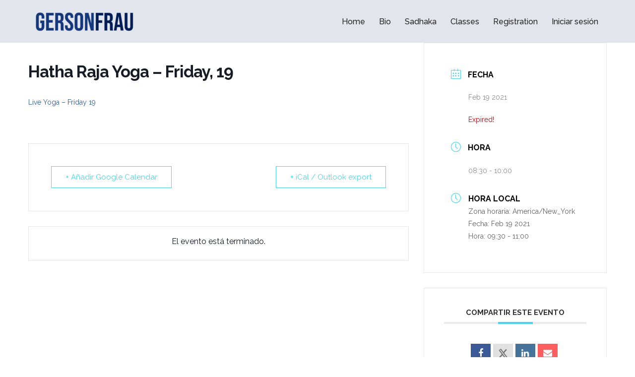

--- FILE ---
content_type: text/html; charset=UTF-8
request_url: https://gersonfrau.com/event/hatha-raja-yoga-friday-19/
body_size: 42884
content:
<!DOCTYPE html>
<html lang="es">

<head>
	
	<meta charset="UTF-8">
	<meta name="viewport" content="width=device-width, initial-scale=1, minimum-scale=1">
	<link rel="profile" href="http://gmpg.org/xfn/11">
		<title>Hatha Raja Yoga &#8211; Friday, 19 &#8211; GERSONFRAU</title>
<meta name='robots' content='max-image-preview:large' />
	<style>img:is([sizes="auto" i], [sizes^="auto," i]) { contain-intrinsic-size: 3000px 1500px }</style>
	<link rel='dns-prefetch' href='//player.vimeo.com' />
<link rel='dns-prefetch' href='//fonts.googleapis.com' />
<link rel="alternate" type="application/rss+xml" title="GERSONFRAU &raquo; Feed" href="https://gersonfrau.com/feed/" />
<link rel="alternate" type="application/rss+xml" title="GERSONFRAU &raquo; RSS de los comentarios" href="https://gersonfrau.com/comments/feed/" />
<link rel="alternate" type="application/rss+xml" title="GERSONFRAU &raquo; Hatha Raja Yoga &#8211; Friday, 19 RSS de los comentarios" href="https://gersonfrau.com/event/hatha-raja-yoga-friday-19/feed/" />
		<!-- This site uses the Google Analytics by MonsterInsights plugin v9.11.1 - Using Analytics tracking - https://www.monsterinsights.com/ -->
		<!-- Nota: MonsterInsights no está actualmente configurado en este sitio. El dueño del sitio necesita identificarse usando su cuenta de Google Analytics en el panel de ajustes de MonsterInsights. -->
					<!-- No tracking code set -->
				<!-- / Google Analytics by MonsterInsights -->
		<script>
window._wpemojiSettings = {"baseUrl":"https:\/\/s.w.org\/images\/core\/emoji\/15.0.3\/72x72\/","ext":".png","svgUrl":"https:\/\/s.w.org\/images\/core\/emoji\/15.0.3\/svg\/","svgExt":".svg","source":{"concatemoji":"https:\/\/gersonfrau.com\/wp-includes\/js\/wp-emoji-release.min.js?ver=6.7.4"}};
/*! This file is auto-generated */
!function(i,n){var o,s,e;function c(e){try{var t={supportTests:e,timestamp:(new Date).valueOf()};sessionStorage.setItem(o,JSON.stringify(t))}catch(e){}}function p(e,t,n){e.clearRect(0,0,e.canvas.width,e.canvas.height),e.fillText(t,0,0);var t=new Uint32Array(e.getImageData(0,0,e.canvas.width,e.canvas.height).data),r=(e.clearRect(0,0,e.canvas.width,e.canvas.height),e.fillText(n,0,0),new Uint32Array(e.getImageData(0,0,e.canvas.width,e.canvas.height).data));return t.every(function(e,t){return e===r[t]})}function u(e,t,n){switch(t){case"flag":return n(e,"\ud83c\udff3\ufe0f\u200d\u26a7\ufe0f","\ud83c\udff3\ufe0f\u200b\u26a7\ufe0f")?!1:!n(e,"\ud83c\uddfa\ud83c\uddf3","\ud83c\uddfa\u200b\ud83c\uddf3")&&!n(e,"\ud83c\udff4\udb40\udc67\udb40\udc62\udb40\udc65\udb40\udc6e\udb40\udc67\udb40\udc7f","\ud83c\udff4\u200b\udb40\udc67\u200b\udb40\udc62\u200b\udb40\udc65\u200b\udb40\udc6e\u200b\udb40\udc67\u200b\udb40\udc7f");case"emoji":return!n(e,"\ud83d\udc26\u200d\u2b1b","\ud83d\udc26\u200b\u2b1b")}return!1}function f(e,t,n){var r="undefined"!=typeof WorkerGlobalScope&&self instanceof WorkerGlobalScope?new OffscreenCanvas(300,150):i.createElement("canvas"),a=r.getContext("2d",{willReadFrequently:!0}),o=(a.textBaseline="top",a.font="600 32px Arial",{});return e.forEach(function(e){o[e]=t(a,e,n)}),o}function t(e){var t=i.createElement("script");t.src=e,t.defer=!0,i.head.appendChild(t)}"undefined"!=typeof Promise&&(o="wpEmojiSettingsSupports",s=["flag","emoji"],n.supports={everything:!0,everythingExceptFlag:!0},e=new Promise(function(e){i.addEventListener("DOMContentLoaded",e,{once:!0})}),new Promise(function(t){var n=function(){try{var e=JSON.parse(sessionStorage.getItem(o));if("object"==typeof e&&"number"==typeof e.timestamp&&(new Date).valueOf()<e.timestamp+604800&&"object"==typeof e.supportTests)return e.supportTests}catch(e){}return null}();if(!n){if("undefined"!=typeof Worker&&"undefined"!=typeof OffscreenCanvas&&"undefined"!=typeof URL&&URL.createObjectURL&&"undefined"!=typeof Blob)try{var e="postMessage("+f.toString()+"("+[JSON.stringify(s),u.toString(),p.toString()].join(",")+"));",r=new Blob([e],{type:"text/javascript"}),a=new Worker(URL.createObjectURL(r),{name:"wpTestEmojiSupports"});return void(a.onmessage=function(e){c(n=e.data),a.terminate(),t(n)})}catch(e){}c(n=f(s,u,p))}t(n)}).then(function(e){for(var t in e)n.supports[t]=e[t],n.supports.everything=n.supports.everything&&n.supports[t],"flag"!==t&&(n.supports.everythingExceptFlag=n.supports.everythingExceptFlag&&n.supports[t]);n.supports.everythingExceptFlag=n.supports.everythingExceptFlag&&!n.supports.flag,n.DOMReady=!1,n.readyCallback=function(){n.DOMReady=!0}}).then(function(){return e}).then(function(){var e;n.supports.everything||(n.readyCallback(),(e=n.source||{}).concatemoji?t(e.concatemoji):e.wpemoji&&e.twemoji&&(t(e.twemoji),t(e.wpemoji)))}))}((window,document),window._wpemojiSettings);
</script>

<link rel='stylesheet' id='mec-select2-style-css' href='https://gersonfrau.com/wp-content/plugins/modern-events-calendar-lite/assets/packages/select2/select2.min.css?ver=7.26.0' media='all' />
<link rel='stylesheet' id='mec-font-icons-css' href='https://gersonfrau.com/wp-content/plugins/modern-events-calendar-lite/assets/css/iconfonts.css?ver=7.26.0' media='all' />
<link rel='stylesheet' id='mec-frontend-style-css' href='https://gersonfrau.com/wp-content/plugins/modern-events-calendar-lite/assets/css/frontend.min.css?ver=7.26.0' media='all' />
<link rel='stylesheet' id='mec-tooltip-style-css' href='https://gersonfrau.com/wp-content/plugins/modern-events-calendar-lite/assets/packages/tooltip/tooltip.css?ver=7.26.0' media='all' />
<link rel='stylesheet' id='mec-tooltip-shadow-style-css' href='https://gersonfrau.com/wp-content/plugins/modern-events-calendar-lite/assets/packages/tooltip/tooltipster-sideTip-shadow.min.css?ver=7.26.0' media='all' />
<link rel='stylesheet' id='featherlight-css' href='https://gersonfrau.com/wp-content/plugins/modern-events-calendar-lite/assets/packages/featherlight/featherlight.css?ver=7.26.0' media='all' />
<link rel='stylesheet' id='mec-google-fonts-css' href='//fonts.googleapis.com/css?family=Montserrat%3A400%2C700%7CRoboto%3A100%2C300%2C400%2C700&#038;ver=7.26.0' media='all' />
<link rel='stylesheet' id='mec-lity-style-css' href='https://gersonfrau.com/wp-content/plugins/modern-events-calendar-lite/assets/packages/lity/lity.min.css?ver=7.26.0' media='all' />
<link rel='stylesheet' id='mec-general-calendar-style-css' href='https://gersonfrau.com/wp-content/plugins/modern-events-calendar-lite/assets/css/mec-general-calendar.css?ver=7.26.0' media='all' />
<link rel='stylesheet' id='mp-theme-css' href='https://gersonfrau.com/wp-content/plugins/memberpress/css/ui/theme.css?ver=1.12.11' media='all' />
<link rel='stylesheet' id='sbi_styles-css' href='https://gersonfrau.com/wp-content/plugins/instagram-feed/css/sbi-styles.min.css?ver=6.10.0' media='all' />
<link rel='stylesheet' id='xoo-aff-style-css' href='https://gersonfrau.com/wp-content/plugins/easy-login-woocommerce/xoo-form-fields-fw/assets/css/xoo-aff-style.css?ver=2.1.0' media='all' />
<style id='xoo-aff-style-inline-css'>

.xoo-aff-input-group .xoo-aff-input-icon{
	background-color:  #eee;
	color:  #555;
	max-width: 40px;
	min-width: 40px;
	border-color:  #ccc;
	border-width: 1px;
	font-size: 14px;
}
.xoo-aff-group{
	margin-bottom: 30px;
}

.xoo-aff-group input[type="text"], .xoo-aff-group input[type="password"], .xoo-aff-group input[type="email"], .xoo-aff-group input[type="number"], .xoo-aff-group select, .xoo-aff-group select + .select2, .xoo-aff-group input[type="tel"], .xoo-aff-group input[type="file"]{
	background-color: #fff;
	color: #777;
	border-width: 1px;
	border-color: #cccccc;
	height: 50px;
}


.xoo-aff-group input[type="file"]{
	line-height: calc(50px - 13px);
}



.xoo-aff-group input[type="text"]::placeholder, .xoo-aff-group input[type="password"]::placeholder, .xoo-aff-group input[type="email"]::placeholder, .xoo-aff-group input[type="number"]::placeholder, .xoo-aff-group select::placeholder, .xoo-aff-group input[type="tel"]::placeholder, .xoo-aff-group .select2-selection__rendered, .xoo-aff-group .select2-container--default .select2-selection--single .select2-selection__rendered, .xoo-aff-group input[type="file"]::placeholder, .xoo-aff-group input::file-selector-button{
	color: #777;
}

.xoo-aff-group input[type="text"]:focus, .xoo-aff-group input[type="password"]:focus, .xoo-aff-group input[type="email"]:focus, .xoo-aff-group input[type="number"]:focus, .xoo-aff-group select:focus, .xoo-aff-group select + .select2:focus, .xoo-aff-group input[type="tel"]:focus, .xoo-aff-group input[type="file"]:focus{
	background-color: #ededed;
	color: #000;
}

[placeholder]:focus::-webkit-input-placeholder{
	color: #000!important;
}


.xoo-aff-input-icon + input[type="text"], .xoo-aff-input-icon + input[type="password"], .xoo-aff-input-icon + input[type="email"], .xoo-aff-input-icon + input[type="number"], .xoo-aff-input-icon + select, .xoo-aff-input-icon + select + .select2,  .xoo-aff-input-icon + input[type="tel"], .xoo-aff-input-icon + input[type="file"]{
	border-bottom-left-radius: 0;
	border-top-left-radius: 0;
}


</style>
<link rel='stylesheet' id='xoo-aff-font-awesome5-css' href='https://gersonfrau.com/wp-content/plugins/easy-login-woocommerce/xoo-form-fields-fw/lib/fontawesome5/css/all.min.css?ver=6.7.4' media='all' />
<link rel='stylesheet' id='vimeo-for-wordpress-public-css' href='https://gersonfrau.com/wp-content/plugins/vimeo/build/style-index.css?ver=1.2.2' media='all' />
<style id='wp-emoji-styles-inline-css'>

	img.wp-smiley, img.emoji {
		display: inline !important;
		border: none !important;
		box-shadow: none !important;
		height: 1em !important;
		width: 1em !important;
		margin: 0 0.07em !important;
		vertical-align: -0.1em !important;
		background: none !important;
		padding: 0 !important;
	}
</style>
<link rel='stylesheet' id='wp-block-library-css' href='https://gersonfrau.com/wp-includes/css/dist/block-library/style.min.css?ver=6.7.4' media='all' />
<style id='joinchat-button-style-inline-css'>
.wp-block-joinchat-button{border:none!important;text-align:center}.wp-block-joinchat-button figure{display:table;margin:0 auto;padding:0}.wp-block-joinchat-button figcaption{font:normal normal 400 .6em/2em var(--wp--preset--font-family--system-font,sans-serif);margin:0;padding:0}.wp-block-joinchat-button .joinchat-button__qr{background-color:#fff;border:6px solid #25d366;border-radius:30px;box-sizing:content-box;display:block;height:200px;margin:auto;overflow:hidden;padding:10px;width:200px}.wp-block-joinchat-button .joinchat-button__qr canvas,.wp-block-joinchat-button .joinchat-button__qr img{display:block;margin:auto}.wp-block-joinchat-button .joinchat-button__link{align-items:center;background-color:#25d366;border:6px solid #25d366;border-radius:30px;display:inline-flex;flex-flow:row nowrap;justify-content:center;line-height:1.25em;margin:0 auto;text-decoration:none}.wp-block-joinchat-button .joinchat-button__link:before{background:transparent var(--joinchat-ico) no-repeat center;background-size:100%;content:"";display:block;height:1.5em;margin:-.75em .75em -.75em 0;width:1.5em}.wp-block-joinchat-button figure+.joinchat-button__link{margin-top:10px}@media (orientation:landscape)and (min-height:481px),(orientation:portrait)and (min-width:481px){.wp-block-joinchat-button.joinchat-button--qr-only figure+.joinchat-button__link{display:none}}@media (max-width:480px),(orientation:landscape)and (max-height:480px){.wp-block-joinchat-button figure{display:none}}

</style>
<style id='classic-theme-styles-inline-css'>
/*! This file is auto-generated */
.wp-block-button__link{color:#fff;background-color:#32373c;border-radius:9999px;box-shadow:none;text-decoration:none;padding:calc(.667em + 2px) calc(1.333em + 2px);font-size:1.125em}.wp-block-file__button{background:#32373c;color:#fff;text-decoration:none}
</style>
<style id='global-styles-inline-css'>
:root{--wp--preset--aspect-ratio--square: 1;--wp--preset--aspect-ratio--4-3: 4/3;--wp--preset--aspect-ratio--3-4: 3/4;--wp--preset--aspect-ratio--3-2: 3/2;--wp--preset--aspect-ratio--2-3: 2/3;--wp--preset--aspect-ratio--16-9: 16/9;--wp--preset--aspect-ratio--9-16: 9/16;--wp--preset--color--black: #000000;--wp--preset--color--cyan-bluish-gray: #abb8c3;--wp--preset--color--white: #ffffff;--wp--preset--color--pale-pink: #f78da7;--wp--preset--color--vivid-red: #cf2e2e;--wp--preset--color--luminous-vivid-orange: #ff6900;--wp--preset--color--luminous-vivid-amber: #fcb900;--wp--preset--color--light-green-cyan: #7bdcb5;--wp--preset--color--vivid-green-cyan: #00d084;--wp--preset--color--pale-cyan-blue: #8ed1fc;--wp--preset--color--vivid-cyan-blue: #0693e3;--wp--preset--color--vivid-purple: #9b51e0;--wp--preset--color--neve-link-color: var(--nv-primary-accent);--wp--preset--color--neve-link-hover-color: var(--nv-secondary-accent);--wp--preset--color--nv-site-bg: var(--nv-site-bg);--wp--preset--color--nv-light-bg: var(--nv-light-bg);--wp--preset--color--nv-dark-bg: var(--nv-dark-bg);--wp--preset--color--neve-text-color: var(--nv-text-color);--wp--preset--color--nv-text-dark-bg: var(--nv-text-dark-bg);--wp--preset--color--nv-c-1: var(--nv-c-1);--wp--preset--color--nv-c-2: var(--nv-c-2);--wp--preset--gradient--vivid-cyan-blue-to-vivid-purple: linear-gradient(135deg,rgba(6,147,227,1) 0%,rgb(155,81,224) 100%);--wp--preset--gradient--light-green-cyan-to-vivid-green-cyan: linear-gradient(135deg,rgb(122,220,180) 0%,rgb(0,208,130) 100%);--wp--preset--gradient--luminous-vivid-amber-to-luminous-vivid-orange: linear-gradient(135deg,rgba(252,185,0,1) 0%,rgba(255,105,0,1) 100%);--wp--preset--gradient--luminous-vivid-orange-to-vivid-red: linear-gradient(135deg,rgba(255,105,0,1) 0%,rgb(207,46,46) 100%);--wp--preset--gradient--very-light-gray-to-cyan-bluish-gray: linear-gradient(135deg,rgb(238,238,238) 0%,rgb(169,184,195) 100%);--wp--preset--gradient--cool-to-warm-spectrum: linear-gradient(135deg,rgb(74,234,220) 0%,rgb(151,120,209) 20%,rgb(207,42,186) 40%,rgb(238,44,130) 60%,rgb(251,105,98) 80%,rgb(254,248,76) 100%);--wp--preset--gradient--blush-light-purple: linear-gradient(135deg,rgb(255,206,236) 0%,rgb(152,150,240) 100%);--wp--preset--gradient--blush-bordeaux: linear-gradient(135deg,rgb(254,205,165) 0%,rgb(254,45,45) 50%,rgb(107,0,62) 100%);--wp--preset--gradient--luminous-dusk: linear-gradient(135deg,rgb(255,203,112) 0%,rgb(199,81,192) 50%,rgb(65,88,208) 100%);--wp--preset--gradient--pale-ocean: linear-gradient(135deg,rgb(255,245,203) 0%,rgb(182,227,212) 50%,rgb(51,167,181) 100%);--wp--preset--gradient--electric-grass: linear-gradient(135deg,rgb(202,248,128) 0%,rgb(113,206,126) 100%);--wp--preset--gradient--midnight: linear-gradient(135deg,rgb(2,3,129) 0%,rgb(40,116,252) 100%);--wp--preset--font-size--small: 13px;--wp--preset--font-size--medium: 20px;--wp--preset--font-size--large: 36px;--wp--preset--font-size--x-large: 42px;--wp--preset--spacing--20: 0.44rem;--wp--preset--spacing--30: 0.67rem;--wp--preset--spacing--40: 1rem;--wp--preset--spacing--50: 1.5rem;--wp--preset--spacing--60: 2.25rem;--wp--preset--spacing--70: 3.38rem;--wp--preset--spacing--80: 5.06rem;--wp--preset--shadow--natural: 6px 6px 9px rgba(0, 0, 0, 0.2);--wp--preset--shadow--deep: 12px 12px 50px rgba(0, 0, 0, 0.4);--wp--preset--shadow--sharp: 6px 6px 0px rgba(0, 0, 0, 0.2);--wp--preset--shadow--outlined: 6px 6px 0px -3px rgba(255, 255, 255, 1), 6px 6px rgba(0, 0, 0, 1);--wp--preset--shadow--crisp: 6px 6px 0px rgba(0, 0, 0, 1);}:where(.is-layout-flex){gap: 0.5em;}:where(.is-layout-grid){gap: 0.5em;}body .is-layout-flex{display: flex;}.is-layout-flex{flex-wrap: wrap;align-items: center;}.is-layout-flex > :is(*, div){margin: 0;}body .is-layout-grid{display: grid;}.is-layout-grid > :is(*, div){margin: 0;}:where(.wp-block-columns.is-layout-flex){gap: 2em;}:where(.wp-block-columns.is-layout-grid){gap: 2em;}:where(.wp-block-post-template.is-layout-flex){gap: 1.25em;}:where(.wp-block-post-template.is-layout-grid){gap: 1.25em;}.has-black-color{color: var(--wp--preset--color--black) !important;}.has-cyan-bluish-gray-color{color: var(--wp--preset--color--cyan-bluish-gray) !important;}.has-white-color{color: var(--wp--preset--color--white) !important;}.has-pale-pink-color{color: var(--wp--preset--color--pale-pink) !important;}.has-vivid-red-color{color: var(--wp--preset--color--vivid-red) !important;}.has-luminous-vivid-orange-color{color: var(--wp--preset--color--luminous-vivid-orange) !important;}.has-luminous-vivid-amber-color{color: var(--wp--preset--color--luminous-vivid-amber) !important;}.has-light-green-cyan-color{color: var(--wp--preset--color--light-green-cyan) !important;}.has-vivid-green-cyan-color{color: var(--wp--preset--color--vivid-green-cyan) !important;}.has-pale-cyan-blue-color{color: var(--wp--preset--color--pale-cyan-blue) !important;}.has-vivid-cyan-blue-color{color: var(--wp--preset--color--vivid-cyan-blue) !important;}.has-vivid-purple-color{color: var(--wp--preset--color--vivid-purple) !important;}.has-neve-link-color-color{color: var(--wp--preset--color--neve-link-color) !important;}.has-neve-link-hover-color-color{color: var(--wp--preset--color--neve-link-hover-color) !important;}.has-nv-site-bg-color{color: var(--wp--preset--color--nv-site-bg) !important;}.has-nv-light-bg-color{color: var(--wp--preset--color--nv-light-bg) !important;}.has-nv-dark-bg-color{color: var(--wp--preset--color--nv-dark-bg) !important;}.has-neve-text-color-color{color: var(--wp--preset--color--neve-text-color) !important;}.has-nv-text-dark-bg-color{color: var(--wp--preset--color--nv-text-dark-bg) !important;}.has-nv-c-1-color{color: var(--wp--preset--color--nv-c-1) !important;}.has-nv-c-2-color{color: var(--wp--preset--color--nv-c-2) !important;}.has-black-background-color{background-color: var(--wp--preset--color--black) !important;}.has-cyan-bluish-gray-background-color{background-color: var(--wp--preset--color--cyan-bluish-gray) !important;}.has-white-background-color{background-color: var(--wp--preset--color--white) !important;}.has-pale-pink-background-color{background-color: var(--wp--preset--color--pale-pink) !important;}.has-vivid-red-background-color{background-color: var(--wp--preset--color--vivid-red) !important;}.has-luminous-vivid-orange-background-color{background-color: var(--wp--preset--color--luminous-vivid-orange) !important;}.has-luminous-vivid-amber-background-color{background-color: var(--wp--preset--color--luminous-vivid-amber) !important;}.has-light-green-cyan-background-color{background-color: var(--wp--preset--color--light-green-cyan) !important;}.has-vivid-green-cyan-background-color{background-color: var(--wp--preset--color--vivid-green-cyan) !important;}.has-pale-cyan-blue-background-color{background-color: var(--wp--preset--color--pale-cyan-blue) !important;}.has-vivid-cyan-blue-background-color{background-color: var(--wp--preset--color--vivid-cyan-blue) !important;}.has-vivid-purple-background-color{background-color: var(--wp--preset--color--vivid-purple) !important;}.has-neve-link-color-background-color{background-color: var(--wp--preset--color--neve-link-color) !important;}.has-neve-link-hover-color-background-color{background-color: var(--wp--preset--color--neve-link-hover-color) !important;}.has-nv-site-bg-background-color{background-color: var(--wp--preset--color--nv-site-bg) !important;}.has-nv-light-bg-background-color{background-color: var(--wp--preset--color--nv-light-bg) !important;}.has-nv-dark-bg-background-color{background-color: var(--wp--preset--color--nv-dark-bg) !important;}.has-neve-text-color-background-color{background-color: var(--wp--preset--color--neve-text-color) !important;}.has-nv-text-dark-bg-background-color{background-color: var(--wp--preset--color--nv-text-dark-bg) !important;}.has-nv-c-1-background-color{background-color: var(--wp--preset--color--nv-c-1) !important;}.has-nv-c-2-background-color{background-color: var(--wp--preset--color--nv-c-2) !important;}.has-black-border-color{border-color: var(--wp--preset--color--black) !important;}.has-cyan-bluish-gray-border-color{border-color: var(--wp--preset--color--cyan-bluish-gray) !important;}.has-white-border-color{border-color: var(--wp--preset--color--white) !important;}.has-pale-pink-border-color{border-color: var(--wp--preset--color--pale-pink) !important;}.has-vivid-red-border-color{border-color: var(--wp--preset--color--vivid-red) !important;}.has-luminous-vivid-orange-border-color{border-color: var(--wp--preset--color--luminous-vivid-orange) !important;}.has-luminous-vivid-amber-border-color{border-color: var(--wp--preset--color--luminous-vivid-amber) !important;}.has-light-green-cyan-border-color{border-color: var(--wp--preset--color--light-green-cyan) !important;}.has-vivid-green-cyan-border-color{border-color: var(--wp--preset--color--vivid-green-cyan) !important;}.has-pale-cyan-blue-border-color{border-color: var(--wp--preset--color--pale-cyan-blue) !important;}.has-vivid-cyan-blue-border-color{border-color: var(--wp--preset--color--vivid-cyan-blue) !important;}.has-vivid-purple-border-color{border-color: var(--wp--preset--color--vivid-purple) !important;}.has-neve-link-color-border-color{border-color: var(--wp--preset--color--neve-link-color) !important;}.has-neve-link-hover-color-border-color{border-color: var(--wp--preset--color--neve-link-hover-color) !important;}.has-nv-site-bg-border-color{border-color: var(--wp--preset--color--nv-site-bg) !important;}.has-nv-light-bg-border-color{border-color: var(--wp--preset--color--nv-light-bg) !important;}.has-nv-dark-bg-border-color{border-color: var(--wp--preset--color--nv-dark-bg) !important;}.has-neve-text-color-border-color{border-color: var(--wp--preset--color--neve-text-color) !important;}.has-nv-text-dark-bg-border-color{border-color: var(--wp--preset--color--nv-text-dark-bg) !important;}.has-nv-c-1-border-color{border-color: var(--wp--preset--color--nv-c-1) !important;}.has-nv-c-2-border-color{border-color: var(--wp--preset--color--nv-c-2) !important;}.has-vivid-cyan-blue-to-vivid-purple-gradient-background{background: var(--wp--preset--gradient--vivid-cyan-blue-to-vivid-purple) !important;}.has-light-green-cyan-to-vivid-green-cyan-gradient-background{background: var(--wp--preset--gradient--light-green-cyan-to-vivid-green-cyan) !important;}.has-luminous-vivid-amber-to-luminous-vivid-orange-gradient-background{background: var(--wp--preset--gradient--luminous-vivid-amber-to-luminous-vivid-orange) !important;}.has-luminous-vivid-orange-to-vivid-red-gradient-background{background: var(--wp--preset--gradient--luminous-vivid-orange-to-vivid-red) !important;}.has-very-light-gray-to-cyan-bluish-gray-gradient-background{background: var(--wp--preset--gradient--very-light-gray-to-cyan-bluish-gray) !important;}.has-cool-to-warm-spectrum-gradient-background{background: var(--wp--preset--gradient--cool-to-warm-spectrum) !important;}.has-blush-light-purple-gradient-background{background: var(--wp--preset--gradient--blush-light-purple) !important;}.has-blush-bordeaux-gradient-background{background: var(--wp--preset--gradient--blush-bordeaux) !important;}.has-luminous-dusk-gradient-background{background: var(--wp--preset--gradient--luminous-dusk) !important;}.has-pale-ocean-gradient-background{background: var(--wp--preset--gradient--pale-ocean) !important;}.has-electric-grass-gradient-background{background: var(--wp--preset--gradient--electric-grass) !important;}.has-midnight-gradient-background{background: var(--wp--preset--gradient--midnight) !important;}.has-small-font-size{font-size: var(--wp--preset--font-size--small) !important;}.has-medium-font-size{font-size: var(--wp--preset--font-size--medium) !important;}.has-large-font-size{font-size: var(--wp--preset--font-size--large) !important;}.has-x-large-font-size{font-size: var(--wp--preset--font-size--x-large) !important;}
:where(.wp-block-post-template.is-layout-flex){gap: 1.25em;}:where(.wp-block-post-template.is-layout-grid){gap: 1.25em;}
:where(.wp-block-columns.is-layout-flex){gap: 2em;}:where(.wp-block-columns.is-layout-grid){gap: 2em;}
:root :where(.wp-block-pullquote){font-size: 1.5em;line-height: 1.6;}
</style>
<link rel='stylesheet' id='contact-form-7-css' href='https://gersonfrau.com/wp-content/plugins/contact-form-7/includes/css/styles.css?ver=6.1.4' media='all' />
<link rel='stylesheet' id='som_lost_password_style-css' href='https://gersonfrau.com/wp-content/plugins/frontend-reset-password/assets/css/password-lost.css?ver=6.7.4' media='all' />
<link rel='stylesheet' id='xoo-el-style-css' href='https://gersonfrau.com/wp-content/plugins/easy-login-woocommerce/assets/css/xoo-el-style.css?ver=3.0.4' media='all' />
<style id='xoo-el-style-inline-css'>

	.xoo-el-form-container button.btn.button.xoo-el-action-btn{
		background-color: #000000;
		color: #ffffff;
		font-weight: 600;
		font-size: 15px;
		height: 40px;
	}

.xoo-el-container:not(.xoo-el-style-slider) .xoo-el-inmodal{
	max-width: 800px;
	max-height: 600px;
}

.xoo-el-style-slider .xoo-el-modal{
	transform: translateX(800px);
	max-width: 800px;
}

	.xoo-el-sidebar{
		background-image: url(https://gersonfrau.com/wp-content/plugins/easy-login-woocommerce/assets/images/popup-sidebar.jpg);
		min-width: 40%;
	}

.xoo-el-main, .xoo-el-main a , .xoo-el-main label{
	color: #000000;
}
.xoo-el-srcont{
	background-color: #ffffff;
}
.xoo-el-form-container ul.xoo-el-tabs li.xoo-el-active {
	background-color: #000000;
	color: #ffffff;
}
.xoo-el-form-container ul.xoo-el-tabs li{
	background-color: #eeeeee;
	color: #000000;
	font-size: 16px;
	padding: 12px 20px;
}
.xoo-el-main{
	padding: 40px 30px;
}

.xoo-el-form-container button.xoo-el-action-btn:not(.button){
    font-weight: 600;
    font-size: 15px;
}



	.xoo-el-modal:before {
		vertical-align: middle;
	}

	.xoo-el-style-slider .xoo-el-srcont {
		justify-content: center;
	}

	.xoo-el-style-slider .xoo-el-main{
		padding-top: 10px;
		padding-bottom: 10px; 
	}





.xoo-el-popup-active .xoo-el-opac{
    opacity: 0.7;
    background-color: #000000;
}





</style>
<link rel='stylesheet' id='xoo-el-fonts-css' href='https://gersonfrau.com/wp-content/plugins/easy-login-woocommerce/assets/css/xoo-el-fonts.css?ver=3.0.4' media='all' />
<link rel='stylesheet' id='neve-style-css' href='https://gersonfrau.com/wp-content/themes/neve/style-main-new.min.css?ver=4.2.2' media='all' />
<style id='neve-style-inline-css'>
.is-menu-sidebar .header-menu-sidebar { visibility: visible; }.is-menu-sidebar.menu_sidebar_slide_left .header-menu-sidebar { transform: translate3d(0, 0, 0); left: 0; }.is-menu-sidebar.menu_sidebar_slide_right .header-menu-sidebar { transform: translate3d(0, 0, 0); right: 0; }.is-menu-sidebar.menu_sidebar_pull_right .header-menu-sidebar, .is-menu-sidebar.menu_sidebar_pull_left .header-menu-sidebar { transform: translateX(0); }.is-menu-sidebar.menu_sidebar_dropdown .header-menu-sidebar { height: auto; }.is-menu-sidebar.menu_sidebar_dropdown .header-menu-sidebar-inner { max-height: 400px; padding: 20px 0; }.is-menu-sidebar.menu_sidebar_full_canvas .header-menu-sidebar { opacity: 1; }.header-menu-sidebar .menu-item-nav-search:not(.floating) { pointer-events: none; }.header-menu-sidebar .menu-item-nav-search .is-menu-sidebar { pointer-events: unset; }@media screen and (max-width: 960px) { .builder-item.cr .item--inner { --textalign: center; --justify: center; } }
.nv-meta-list li.meta:not(:last-child):after { content:"/" }.nv-meta-list .no-mobile{
			display:none;
		}.nv-meta-list li.last::after{
			content: ""!important;
		}@media (min-width: 769px) {
			.nv-meta-list .no-mobile {
				display: inline-block;
			}
			.nv-meta-list li.last:not(:last-child)::after {
		 		content: "/" !important;
			}
		}
 :root{ --container: 748px;--postwidth:100%; --primarybtnbg: var(--nv-primary-accent); --primarybtnhoverbg: var(--nv-primary-accent); --primarybtncolor: #fff; --secondarybtncolor: var(--nv-primary-accent); --primarybtnhovercolor: #fff; --secondarybtnhovercolor: var(--nv-primary-accent);--primarybtnborderradius:3px;--secondarybtnborderradius:3px;--secondarybtnborderwidth:3px;--btnpadding:13px 15px;--primarybtnpadding:13px 15px;--secondarybtnpadding:calc(13px - 3px) calc(15px - 3px); --bodyfontfamily: Raleway; --bodyfontsize: 15px; --bodylineheight: 1.6; --bodyletterspacing: 0px; --bodyfontweight: 400; --headingsfontfamily: Raleway; --h1fontsize: 1.5em; --h1fontweight: 600; --h1lineheight: 1.6em; --h1letterspacing: 0px; --h1texttransform: none; --h2fontsize: 1.3em; --h2fontweight: 600; --h2lineheight: 1.6em; --h2letterspacing: 0px; --h2texttransform: none; --h3fontsize: 1.1em; --h3fontweight: 600; --h3lineheight: 1.6em; --h3letterspacing: 0px; --h3texttransform: none; --h4fontsize: 1em; --h4fontweight: 600; --h4lineheight: 1.6em; --h4letterspacing: 0px; --h4texttransform: none; --h5fontsize: 16px; --h5fontweight: 700; --h5lineheight: 1.6; --h5letterspacing: 0px; --h5texttransform: none; --h6fontsize: 14px; --h6fontweight: 700; --h6lineheight: 1.6; --h6letterspacing: 0px; --h6texttransform: none;--formfieldborderwidth:2px;--formfieldborderradius:3px; --formfieldbgcolor: var(--nv-site-bg); --formfieldbordercolor: #dddddd; --formfieldcolor: var(--nv-text-color);--formfieldpadding:10px 12px; } .nv-index-posts{ --borderradius:0px; } .has-neve-button-color-color{ color: var(--nv-primary-accent)!important; } .has-neve-button-color-background-color{ background-color: var(--nv-primary-accent)!important; } .single-post-container .alignfull > [class*="__inner-container"], .single-post-container .alignwide > [class*="__inner-container"]{ max-width:718px } .nv-meta-list{ --avatarsize: 20px; } .single .nv-meta-list{ --avatarsize: 20px; } .nv-is-boxed.nv-comments-wrap{ --padding:20px; } .nv-is-boxed.comment-respond{ --padding:20px; } .single:not(.single-product), .page{ --c-vspace:0 0 0 0;; } .scroll-to-top{ --color: var(--nv-text-dark-bg);--padding:8px 10px; --borderradius: 3px; --bgcolor: var(--nv-primary-accent); --hovercolor: var(--nv-text-dark-bg); --hoverbgcolor: var(--nv-primary-accent);--size:16px; } .global-styled{ --bgcolor: var(--nv-site-bg); } .header-top{ --rowbcolor: var(--nv-light-bg); --color: var(--nv-text-color); --bgcolor: var(--nv-site-bg); } .header-main{ --rowbcolor: var(--nv-light-bg); --color: var(--nv-text-color); --bgcolor: rgba(0, 40, 87, 0.06); } .header-bottom{ --rowbcolor: var(--nv-light-bg); --color: var(--nv-text-color); --bgcolor: var(--nv-site-bg); } .header-menu-sidebar-bg{ --justify: flex-start; --textalign: left;--flexg: 1;--wrapdropdownwidth: auto; --color: var(--nv-text-color); --bgcolor: var(--nv-site-bg); } .header-menu-sidebar{ width: 360px; } .builder-item--logo{ --maxwidth: 120px; --color: #002856; --fs: 24px;--padding:10px 0;--margin:0; --textalign: left;--justify: flex-start; } .builder-item--nav-icon,.header-menu-sidebar .close-sidebar-panel .navbar-toggle{ --borderradius:0; } .builder-item--nav-icon{ --label-margin:0 5px 0 0;;--padding:10px 15px;--margin:0; } .builder-item--primary-menu{ --hovercolor: var(--nv-secondary-accent); --hovertextcolor: var(--nv-text-color); --activecolor: var(--nv-primary-accent); --spacing: 20px; --height: 25px;--padding:0;--margin:0; --fontsize: 1em; --lineheight: 1.6; --letterspacing: 0px; --fontweight: 500; --texttransform: none; --iconsize: 1em; } .hfg-is-group.has-primary-menu .inherit-ff{ --inheritedfw: 500; } .footer-top-inner .row{ grid-template-columns:1fr; --valign: flex-start; } .footer-top{ --rowbcolor: var(--nv-text-dark-bg); --color: #ffffff; --bgcolor: var(--nv-site-bg); } .footer-main-inner .row{ grid-template-columns:1fr 1fr 1fr; --valign: flex-start; } .footer-main{ --rowbcolor: var(--nv-light-bg); --color: var(--nv-text-color); --bgcolor: var(--nv-site-bg); } .footer-bottom-inner .row{ grid-template-columns:1fr 1fr; --valign: flex-start; } .footer-bottom{ --rowbcolor: var(--nv-site-bg); --color: var(--nv-site-bg); --bgcolor: var(--nv-secondary-accent); } .builder-item--footer-one-widgets{ --padding:0;--margin:0; --textalign: left;--justify: flex-start; } .builder-item--footer-two-widgets{ --padding:0;--margin:0; --textalign: left;--justify: flex-start; } .builder-item--footer-four-widgets{ --padding:0;--margin:0; --textalign: left;--justify: flex-start; } @media(min-width: 576px){ :root{ --container: 992px;--postwidth:50%;--btnpadding:13px 15px;--primarybtnpadding:13px 15px;--secondarybtnpadding:calc(13px - 3px) calc(15px - 3px); --bodyfontsize: 16px; --bodylineheight: 1.6; --bodyletterspacing: 0px; --h1fontsize: 1.5em; --h1lineheight: 1.6em; --h1letterspacing: 0px; --h2fontsize: 1.3em; --h2lineheight: 1.6em; --h2letterspacing: 0px; --h3fontsize: 1.1em; --h3lineheight: 1.6em; --h3letterspacing: 0px; --h4fontsize: 1em; --h4lineheight: 1.6em; --h4letterspacing: 0px; --h5fontsize: 18px; --h5lineheight: 1.6; --h5letterspacing: 0px; --h6fontsize: 14px; --h6lineheight: 1.6; --h6letterspacing: 0px; } .single-post-container .alignfull > [class*="__inner-container"], .single-post-container .alignwide > [class*="__inner-container"]{ max-width:962px } .nv-meta-list{ --avatarsize: 20px; } .single .nv-meta-list{ --avatarsize: 20px; } .nv-is-boxed.nv-comments-wrap{ --padding:30px; } .nv-is-boxed.comment-respond{ --padding:30px; } .single:not(.single-product), .page{ --c-vspace:0 0 0 0;; } .scroll-to-top{ --padding:8px 10px;--size:16px; } .header-menu-sidebar-bg{ --justify: flex-start; --textalign: left;--flexg: 1;--wrapdropdownwidth: auto; } .header-menu-sidebar{ width: 360px; } .builder-item--logo{ --maxwidth: 120px; --fs: 24px;--padding:10px 0;--margin:0; --textalign: left;--justify: flex-start; } .builder-item--nav-icon{ --label-margin:0 5px 0 0;;--padding:10px 15px;--margin:0; } .builder-item--primary-menu{ --spacing: 20px; --height: 25px;--padding:0;--margin:0; --fontsize: 1em; --lineheight: 1.6; --letterspacing: 0px; --iconsize: 1em; } .builder-item--footer-one-widgets{ --padding:0;--margin:0; --textalign: left;--justify: flex-start; } .builder-item--footer-two-widgets{ --padding:0;--margin:0; --textalign: left;--justify: flex-start; } .builder-item--footer-four-widgets{ --padding:0;--margin:0; --textalign: left;--justify: flex-start; } }@media(min-width: 960px){ :root{ --container: 1170px;--postwidth:33.333333333333%;--btnpadding:13px 15px;--primarybtnpadding:13px 15px;--secondarybtnpadding:calc(13px - 3px) calc(15px - 3px); --bodyfontsize: 16px; --bodylineheight: 1.7; --bodyletterspacing: 0px; --h1fontsize: 50px; --h1lineheight: 1.6em; --h1letterspacing: 0px; --h2fontsize: 42px; --h2lineheight: 1.6em; --h2letterspacing: 0px; --h3fontsize: 38px; --h3lineheight: 1.6em; --h3letterspacing: 0px; --h4fontsize: 34px; --h4lineheight: 1.6em; --h4letterspacing: 0px; --h5fontsize: 20px; --h5lineheight: 1.6; --h5letterspacing: 0px; --h6fontsize: 16px; --h6lineheight: 1.6; --h6letterspacing: 0px; } body:not(.single):not(.archive):not(.blog):not(.search):not(.error404) .neve-main > .container .col, body.post-type-archive-course .neve-main > .container .col, body.post-type-archive-llms_membership .neve-main > .container .col{ max-width: 100%; } body:not(.single):not(.archive):not(.blog):not(.search):not(.error404) .nv-sidebar-wrap, body.post-type-archive-course .nv-sidebar-wrap, body.post-type-archive-llms_membership .nv-sidebar-wrap{ max-width: 0%; } .neve-main > .archive-container .nv-index-posts.col{ max-width: 100%; } .neve-main > .archive-container .nv-sidebar-wrap{ max-width: 0%; } .neve-main > .single-post-container .nv-single-post-wrap.col{ max-width: 70%; } .single-post-container .alignfull > [class*="__inner-container"], .single-post-container .alignwide > [class*="__inner-container"]{ max-width:789px } .container-fluid.single-post-container .alignfull > [class*="__inner-container"], .container-fluid.single-post-container .alignwide > [class*="__inner-container"]{ max-width:calc(70% + 15px) } .neve-main > .single-post-container .nv-sidebar-wrap{ max-width: 30%; } .nv-meta-list{ --avatarsize: 20px; } .single .nv-meta-list{ --avatarsize: 20px; } .nv-is-boxed.nv-comments-wrap{ --padding:40px; } .nv-is-boxed.comment-respond{ --padding:40px; } .single:not(.single-product), .page{ --c-vspace:0 0 0 0;; } .scroll-to-top{ --padding:8px 10px;--size:16px; } .header-menu-sidebar-bg{ --justify: flex-start; --textalign: left;--flexg: 1;--wrapdropdownwidth: auto; } .header-menu-sidebar{ width: 360px; } .builder-item--logo{ --maxwidth: 251px; --fs: 24px;--padding:10px 0;--margin:0; --textalign: left;--justify: flex-start; } .builder-item--nav-icon{ --label-margin:0 5px 0 0;;--padding:10px 15px;--margin:0; } .builder-item--primary-menu{ --spacing: 20px; --height: 25px;--padding:0;--margin:0; --fontsize: 1em; --lineheight: 1.6; --letterspacing: 0px; --iconsize: 1em; } .builder-item--footer-one-widgets{ --padding:0;--margin:0; --textalign: left;--justify: flex-start; } .builder-item--footer-two-widgets{ --padding:0;--margin:0; --textalign: left;--justify: flex-start; } .builder-item--footer-four-widgets{ --padding:0;--margin:0; --textalign: left;--justify: flex-start; } }.scroll-to-top {right: 20px; border: none; position: fixed; bottom: 30px; display: none; opacity: 0; visibility: hidden; transition: opacity 0.3s ease-in-out, visibility 0.3s ease-in-out; align-items: center; justify-content: center; z-index: 999; } @supports (-webkit-overflow-scrolling: touch) { .scroll-to-top { bottom: 74px; } } .scroll-to-top.image { background-position: center; } .scroll-to-top .scroll-to-top-image { width: 100%; height: 100%; } .scroll-to-top .scroll-to-top-label { margin: 0; padding: 5px; } .scroll-to-top:hover { text-decoration: none; } .scroll-to-top.scroll-to-top-left {left: 20px; right: unset;} .scroll-to-top.scroll-show-mobile { display: flex; } @media (min-width: 960px) { .scroll-to-top { display: flex; } }.scroll-to-top { color: var(--color); padding: var(--padding); border-radius: var(--borderradius); background: var(--bgcolor); } .scroll-to-top:hover, .scroll-to-top:focus { color: var(--hovercolor); background: var(--hoverbgcolor); } .scroll-to-top-icon, .scroll-to-top.image .scroll-to-top-image { width: var(--size); height: var(--size); } .scroll-to-top-image { background-image: var(--bgimage); background-size: cover; }:root{--nv-primary-accent:#2f5aae;--nv-secondary-accent:#2f5aae;--nv-site-bg:#ffffff;--nv-light-bg:#f4f5f7;--nv-dark-bg:#121212;--nv-text-color:#272626;--nv-text-dark-bg:#ffffff;--nv-c-1:#9463ae;--nv-c-2:#be574b;--nv-fallback-ff:Arial, Helvetica, sans-serif;}
</style>
<link rel='stylesheet' id='login-with-ajax-css' href='https://gersonfrau.com/wp-content/plugins/login-with-ajax/templates/widget.css?ver=4.5.1' media='all' />
<link rel='stylesheet' id='mm_icomoon-css' href='https://gersonfrau.com/wp-content/plugins/mega_main_menu/framework/src/css/icomoon.css?ver=2.2.0' media='all' />
<link rel='stylesheet' id='mmm_mega_main_menu-css' href='https://gersonfrau.com/wp-content/plugins/mega_main_menu/src/css/cache.skin.css?ver=1646103854' media='all' />
<link rel='stylesheet' id='video-conferencing-with-zoom-api-css' href='https://gersonfrau.com/wp-content/plugins/video-conferencing-with-zoom-api/assets/public/css/style.min.css?ver=4.6.6' media='all' />
<link rel='stylesheet' id='neve-google-font-raleway-css' href='//fonts.googleapis.com/css?family=Raleway%3A400%2C600%2C700%2C500&#038;display=swap&#038;ver=4.2.2' media='all' />
<script src="https://gersonfrau.com/wp-includes/js/jquery/jquery.min.js?ver=3.7.1" id="jquery-core-js"></script>
<script src="https://gersonfrau.com/wp-includes/js/jquery/jquery-migrate.min.js?ver=3.4.1" id="jquery-migrate-js"></script>
<script id="xoo-aff-js-js-extra">
var xoo_aff_localize = {"adminurl":"https:\/\/gersonfrau.com\/wp-admin\/admin-ajax.php","password_strength":{"min_password_strength":3,"i18n_password_error":"Por favor, introduce una contrase\u00f1a m\u00e1s fuerte.","i18n_password_hint":"Truco: La contrase\u00f1a debe ser de al menos doce caracteres. Para hacerla m\u00e1s fuerte usa may\u00fasculas y min\u00fasculas, n\u00fameros y s\u00edmbolos como ! &quot; ? $ % ^ y )."}};
</script>
<script src="https://gersonfrau.com/wp-content/plugins/easy-login-woocommerce/xoo-form-fields-fw/assets/js/xoo-aff-js.js?ver=2.1.0" id="xoo-aff-js-js" defer data-wp-strategy="defer"></script>
<script src="https://player.vimeo.com/api/player.js?ver=1.2.2" id="vimeo-for-wordpress-player-js"></script>
<script id="login-with-ajax-js-extra">
var LWA = {"ajaxurl":"https:\/\/gersonfrau.com\/wp-admin\/admin-ajax.php","off":""};
</script>
<script src="https://gersonfrau.com/wp-content/plugins/login-with-ajax/templates/login-with-ajax.legacy.min.js?ver=4.5.1" id="login-with-ajax-js"></script>
<script src="https://gersonfrau.com/wp-content/plugins/login-with-ajax/ajaxify/ajaxify.min.js?ver=4.5.1" id="login-with-ajax-ajaxify-js"></script>
<link rel="https://api.w.org/" href="https://gersonfrau.com/wp-json/" /><link rel="alternate" title="JSON" type="application/json" href="https://gersonfrau.com/wp-json/wp/v2/mec-events/468" /><link rel="EditURI" type="application/rsd+xml" title="RSD" href="https://gersonfrau.com/xmlrpc.php?rsd" />
<meta name="generator" content="WordPress 6.7.4" />
<link rel="canonical" href="https://gersonfrau.com/event/hatha-raja-yoga-friday-19/" />
<link rel='shortlink' href='https://gersonfrau.com/?p=468' />
<link rel="alternate" title="oEmbed (JSON)" type="application/json+oembed" href="https://gersonfrau.com/wp-json/oembed/1.0/embed?url=https%3A%2F%2Fgersonfrau.com%2Fevent%2Fhatha-raja-yoga-friday-19%2F" />
<link rel="alternate" title="oEmbed (XML)" type="text/xml+oembed" href="https://gersonfrau.com/wp-json/oembed/1.0/embed?url=https%3A%2F%2Fgersonfrau.com%2Fevent%2Fhatha-raja-yoga-friday-19%2F&#038;format=xml" />
<style>
.som-password-error-message,
.som-password-sent-message {
	background-color: #2679ce;
	border-color: #2679ce;
}
</style>
<meta name="generator" content="Powered by WPBakery Page Builder - drag and drop page builder for WordPress."/>
<link rel="icon" href="https://gersonfrau.com/wp-content/uploads/2021/01/cropped-FAVION2-32x32.png" sizes="32x32" />
<link rel="icon" href="https://gersonfrau.com/wp-content/uploads/2021/01/cropped-FAVION2-192x192.png" sizes="192x192" />
<link rel="apple-touch-icon" href="https://gersonfrau.com/wp-content/uploads/2021/01/cropped-FAVION2-180x180.png" />
<meta name="msapplication-TileImage" content="https://gersonfrau.com/wp-content/uploads/2021/01/cropped-FAVION2-270x270.png" />
<style id="ur-dynamic-colors">:root {
	--ur-primary-color: #475bb2;
	--ur-primary-dark: #4052a0;
	--ur-primary-light: #ffffff;
	--ur-button-text-normal-color: #FFFFFF;
	--ur-button-text-hover-color: #FFFFFF;
	--ur-button-background-normal-color: #475bb2;
	--ur-button-background-hover-color: #38488e;
}</style>		<style id="wp-custom-css">
			.footer-top-inner{
	background-color:#fff !important;
}

.joinchat{
	--btn:87px;
}


.xoo-el-sidebar {
    background-image: url(https://gersonfrau.com/wp-content/uploads/2020/12/BIO_FOTO_GERSON.jpg);
    min-width: 40%;
}

		</style>
		<noscript><style> .wpb_animate_when_almost_visible { opacity: 1; }</style></noscript><style>:root,::before,::after{--mec-color-skin: #40d9f1;--mec-color-skin-rgba-1: rgba(64, 217, 241, .25);--mec-color-skin-rgba-2: rgba(64, 217, 241, .5);--mec-color-skin-rgba-3: rgba(64, 217, 241, .75);--mec-color-skin-rgba-4: rgba(64, 217, 241, .11);--mec-primary-border-radius: ;--mec-secondary-border-radius: ;--mec-container-normal-width: 1196px;--mec-container-large-width: 1690px;--mec-fes-main-color: #40d9f1;--mec-fes-main-color-rgba-1: rgba(64, 217, 241, 0.12);--mec-fes-main-color-rgba-2: rgba(64, 217, 241, 0.23);--mec-fes-main-color-rgba-3: rgba(64, 217, 241, 0.03);--mec-fes-main-color-rgba-4: rgba(64, 217, 241, 0.3);--mec-fes-main-color-rgba-5: rgb(64 217 241 / 7%);--mec-fes-main-color-rgba-6: rgba(64, 217, 241, 0.2);</style>
	</head>

<body  class="mec-events-template-default single single-mec-events postid-468 wp-custom-logo mmm mega_main_menu-2-2-0 mec-theme-neve user-registration-page ur-settings-sidebar-show  nv-blog-grid nv-sidebar-right menu_sidebar_slide_left wpb-js-composer js-comp-ver-6.2.0 vc_responsive" id="neve_body"  >
<div class="wrapper">
	
	<header class="header"  >
		<a class="neve-skip-link show-on-focus" href="#content" >
			Saltar al contenido		</a>
		<div id="header-grid"  class="hfg_header site-header">
	
<nav class="header--row header-main hide-on-mobile hide-on-tablet layout-full-contained nv-navbar header--row"
	data-row-id="main" data-show-on="desktop">

	<div
		class="header--row-inner header-main-inner">
		<div class="container">
			<div
				class="row row--wrapper"
				data-section="hfg_header_layout_main" >
				<div class="hfg-slot left"><div class="builder-item desktop-left"><div class="item--inner builder-item--logo"
		data-section="title_tagline"
		data-item-id="logo">
	
<div class="site-logo">
	<a class="brand" href="https://gersonfrau.com/" aria-label="GERSONFRAU" rel="home"><img width="200" height="50" src="https://gersonfrau.com/wp-content/uploads/2023/01/cropped-LOGITO-GERSON-600XALTO-AZUL2023-1.png" class="neve-site-logo skip-lazy" alt="" data-variant="logo" decoding="async" /></a></div>
	</div>

</div></div><div class="hfg-slot right"><div class="builder-item has-nav"><div class="item--inner builder-item--primary-menu has_menu"
		data-section="header_menu_primary"
		data-item-id="primary-menu">
	<div class="nv-nav-wrap">
	<div role="navigation" class="nav-menu-primary"
			aria-label="Menú principal">

		<ul id="nv-primary-navigation-main" class="primary-menu-ul nav-ul menu-desktop"><li id="menu-item-380" class="menu-item menu-item-type-custom menu-item-object-custom menu-item-home menu-item-380"><div class="wrap"><a href="https://gersonfrau.com">Home</a></div></li>
<li id="menu-item-147" class="menu-item menu-item-type-post_type menu-item-object-page menu-item-147"><div class="wrap"><a href="https://gersonfrau.com/bio/">Bio</a></div></li>
<li id="menu-item-457" class="menu-item menu-item-type-post_type menu-item-object-page menu-item-457"><div class="wrap"><a href="https://gersonfrau.com/sadhaka/">Sadhaka</a></div></li>
<li id="menu-item-604" class="menu-item menu-item-type-post_type menu-item-object-page menu-item-604"><div class="wrap"><a href="https://gersonfrau.com/classes/">Classes</a></div></li>
<li id="menu-item-150" class="menu-item menu-item-type-post_type menu-item-object-page menu-item-150"><div class="wrap"><a href="https://gersonfrau.com/membership-join/registration/">Registration</a></div></li>
<li id="menu-item-1764" class="menu-item menu-item-type- menu-item-object-login menu-item-1764"><div class="wrap"><a href="https://gersonfrau.com/login-2/?redirect_to=https%3A%2F%2Fgersonfrau.com%2Fevent%2Fhatha-raja-yoga-friday-19%2F">Iniciar sesión</a></div></li>
</ul>	</div>
</div>

	</div>

</div></div>							</div>
		</div>
	</div>
</nav>


<nav class="header--row header-main hide-on-desktop layout-full-contained nv-navbar header--row"
	data-row-id="main" data-show-on="mobile">

	<div
		class="header--row-inner header-main-inner">
		<div class="container">
			<div
				class="row row--wrapper"
				data-section="hfg_header_layout_main" >
				<div class="hfg-slot left"><div class="builder-item tablet-left mobile-left"><div class="item--inner builder-item--logo"
		data-section="title_tagline"
		data-item-id="logo">
	
<div class="site-logo">
	<a class="brand" href="https://gersonfrau.com/" aria-label="GERSONFRAU" rel="home"><img width="200" height="50" src="https://gersonfrau.com/wp-content/uploads/2023/01/cropped-LOGITO-GERSON-600XALTO-AZUL2023-1.png" class="neve-site-logo skip-lazy" alt="" data-variant="logo" decoding="async" /></a></div>
	</div>

</div></div><div class="hfg-slot right"><div class="builder-item tablet-left mobile-left"><div class="item--inner builder-item--nav-icon"
		data-section="header_menu_icon"
		data-item-id="nav-icon">
	<div class="menu-mobile-toggle item-button navbar-toggle-wrapper">
	<button type="button" class=" navbar-toggle"
			value="Menú de navegación"
					aria-label="Menú de navegación "
			aria-expanded="false" onclick="if('undefined' !== typeof toggleAriaClick ) { toggleAriaClick() }">
					<span class="bars">
				<span class="icon-bar"></span>
				<span class="icon-bar"></span>
				<span class="icon-bar"></span>
			</span>
					<span class="screen-reader-text">Menú de navegación</span>
	</button>
</div> <!--.navbar-toggle-wrapper-->


	</div>

</div></div>							</div>
		</div>
	</div>
</nav>

<div
		id="header-menu-sidebar" class="header-menu-sidebar tcb menu-sidebar-panel slide_left hfg-pe"
		data-row-id="sidebar">
	<div id="header-menu-sidebar-bg" class="header-menu-sidebar-bg">
				<div class="close-sidebar-panel navbar-toggle-wrapper">
			<button type="button" class="hamburger is-active  navbar-toggle active" 					value="Menú de navegación"
					aria-label="Menú de navegación "
					aria-expanded="false" onclick="if('undefined' !== typeof toggleAriaClick ) { toggleAriaClick() }">
								<span class="bars">
						<span class="icon-bar"></span>
						<span class="icon-bar"></span>
						<span class="icon-bar"></span>
					</span>
								<span class="screen-reader-text">
			Menú de navegación					</span>
			</button>
		</div>
					<div id="header-menu-sidebar-inner" class="header-menu-sidebar-inner tcb ">
						<div class="builder-item has-nav"><div class="item--inner builder-item--primary-menu has_menu"
		data-section="header_menu_primary"
		data-item-id="primary-menu">
	<div class="nv-nav-wrap">
	<div role="navigation" class="nav-menu-primary"
			aria-label="Menú principal">

		<ul id="nv-primary-navigation-sidebar" class="primary-menu-ul nav-ul menu-mobile"><li class="menu-item menu-item-type-custom menu-item-object-custom menu-item-home menu-item-380"><div class="wrap"><a href="https://gersonfrau.com">Home</a></div></li>
<li class="menu-item menu-item-type-post_type menu-item-object-page menu-item-147"><div class="wrap"><a href="https://gersonfrau.com/bio/">Bio</a></div></li>
<li class="menu-item menu-item-type-post_type menu-item-object-page menu-item-457"><div class="wrap"><a href="https://gersonfrau.com/sadhaka/">Sadhaka</a></div></li>
<li class="menu-item menu-item-type-post_type menu-item-object-page menu-item-604"><div class="wrap"><a href="https://gersonfrau.com/classes/">Classes</a></div></li>
<li class="menu-item menu-item-type-post_type menu-item-object-page menu-item-150"><div class="wrap"><a href="https://gersonfrau.com/membership-join/registration/">Registration</a></div></li>
<li class="menu-item menu-item-type- menu-item-object-login menu-item-1764"><div class="wrap"><a href="https://gersonfrau.com/login-2/?redirect_to=https%3A%2F%2Fgersonfrau.com%2Fevent%2Fhatha-raja-yoga-friday-19%2F">Iniciar sesión</a></div></li>
</ul>	</div>
</div>

	</div>

</div>					</div>
	</div>
</div>
<div class="header-menu-sidebar-overlay hfg-ov hfg-pe" onclick="if('undefined' !== typeof toggleAriaClick ) { toggleAriaClick() }"></div>
</div>
	</header>

	<style>.nav-ul li:focus-within .wrap.active + .sub-menu { opacity: 1; visibility: visible; }.nav-ul li.neve-mega-menu:focus-within .wrap.active + .sub-menu { display: grid; }.nav-ul li > .wrap { display: flex; align-items: center; position: relative; padding: 0 4px; }.nav-ul:not(.menu-mobile):not(.neve-mega-menu) > li > .wrap > a { padding-top: 1px }</style>

	
	<main id="content" class="neve-main">


    <section id="main-content" class="mec-container">

        
        
            <div class="mec-wrap  clearfix " id="mec_skin_3433">

    		<article class="row mec-single-event ">

		<!-- start breadcrumbs -->
				<!-- end breadcrumbs -->

		<div class="col-md-8">
            			<div class="mec-events-event-image">
                            </div>
                        			<div class="mec-event-content">
                                                        <h1 class="mec-single-title">Hatha Raja Yoga &#8211; Friday, 19</h1>
                
                
				<div class="mec-single-event-description mec-events-content"><p><a href="https://us02web.zoom.us/j/84900202469?pwd=cmFZaENvOGdHeWRrS2lGWVUwRDZFUT09">Live Yoga &#8211; Friday 19</a></p>
</div>
                                			</div>

			
			<!-- Custom Data Fields -->
			
			<!-- FAQ -->
            
			<div class="mec-event-info-mobile"></div>

			<!-- Export Module -->
			<div class="mec-event-export-module mec-frontbox">
     <div class="mec-event-exporting">
        <div class="mec-export-details">
            <ul>
                <li><a class="mec-events-gcal mec-events-button mec-color mec-bg-color-hover mec-border-color" href="https://calendar.google.com/calendar/render?action=TEMPLATE&text=Hatha+Raja+Yoga+%26%238211%3B+Friday%2C+19&dates=20210219T143000Z/20210219T160000Z&details=Live+Yoga+-+Friday+19+%28+https%3A%2F%2Fus02web.zoom.us%2Fj%2F84900202469%3Fpwd%3DcmFZaENvOGdHeWRrS2lGWVUwRDZFUT09+%29" target="_blank">+ Añadir Google Calendar</a></li>                <li><a class="mec-events-gcal mec-events-button mec-color mec-bg-color-hover mec-border-color" href="https://gersonfrau.com/?method=ical&#038;id=468">+ iCal / Outlook export</a></li>            </ul>
        </div>
    </div>
</div>
			<!-- Countdown module -->
			            <div class="mec-events-meta-group mec-events-meta-group-countdown">
                <div class="mec-end-counts"><h3>El evento está terminado.</h3></div>            </div>
			
			<!-- Hourly Schedule -->
			
			
			<!-- Booking Module -->
						    			
			<!-- Tags -->
			<div class="mec-events-meta-group mec-events-meta-group-tags">
                			</div>

		</div>

					<div class="col-md-4">

				<div class="mec-event-info-desktop mec-event-meta mec-color-before mec-frontbox">
					        <div class="mec-single-event-date">
            <i class="mec-sl-calendar"></i>            <h3 class="mec-date">Fecha</h3>
            <dl>
                                            <dd><abbr class="mec-events-abbr"><span class="mec-start-date-label">Feb 19 2021</span></abbr></dd>
                        </dl>
            <dl><dd><span class="mec-holding-status mec-holding-status-expired">Expired!</span></dd></dl>        </div>
                            <div class="mec-single-event-time">
                <i class="mec-sl-clock"></i>                <h3 class="mec-time">Hora</h3>
                <i class="mec-time-comment"></i>
                <dl>
                                    <dd><abbr class="mec-events-abbr">08:30 - 10:00</abbr></dd>
                                </dl>
            </div>
            
					<!-- Local Time Module -->
					<div class="mec-local-time-details mec-frontbox" id="mec_local_time_details">
    <i class="mec-sl-clock"></i><h3 class="mec-local-time mec-frontbox-title">Hora local</h3>
    <ul>
        <li>Zona horaria: <span>America/New_York</span></li>
        <li>Fecha: <span class="mec-start-date-label">Feb 19 2021</span></li>
                <li>Hora: <span>09:30 - 11:00</span></li>
            </ul>
</div>
					
															
					
					
					
															
					<!-- Sponsors Module -->
					
					<!-- Register Booking Button -->
					
				</div>

				
				<!-- Speakers Module -->
				
				<!-- Attendees List Module -->
				
				<!-- Next Previous Module -->
				
				<!-- Links Module -->
				<div class="mec-event-social mec-frontbox">
     <h3 class="mec-social-single mec-frontbox-title">Compartir este evento</h3>
     <div class="mec-event-sharing">
        <div class="mec-links-details">
            <ul>
                <li class="mec-event-social-icon"><a class="facebook" href="https://www.facebook.com/sharer/sharer.php?u=https%3A%2F%2Fgersonfrau.com%2Fevent%2Fhatha-raja-yoga-friday-19%2F" onclick="javascript:window.open(this.href, '', 'menubar=no,toolbar=no,resizable=yes,scrollbars=yes,height=500,width=600'); return false;" target="_blank" title="Compartir en Facebook"><i class="mec-fa-facebook"></i><span class="mec-social-title"></span></a></li><li class="mec-event-social-icon"><a class="twitter" href="https://twitter.com/share?url=https%3A%2F%2Fgersonfrau.com%2Fevent%2Fhatha-raja-yoga-friday-19%2F" onclick="javascript:window.open(this.href, '', 'menubar=no,toolbar=no,resizable=yes,scrollbars=yes,height=600,width=500'); return false;" target="_blank" title="X Social Network"><svg xmlns="http://www.w3.org/2000/svg" shape-rendering="geometricPrecision" text-rendering="geometricPrecision" image-rendering="optimizeQuality" fill-rule="evenodd" clip-rule="evenodd" viewBox="0 0 512 462.799"><path fill-rule="nonzero" d="M403.229 0h78.506L310.219 196.04 512 462.799H354.002L230.261 301.007 88.669 462.799h-78.56l183.455-209.683L0 0h161.999l111.856 147.88L403.229 0zm-27.556 415.805h43.505L138.363 44.527h-46.68l283.99 371.278z"/></svg><span class="mec-social-title"></span></a></li><li class="mec-event-social-icon"><a class="linkedin" href="https://www.linkedin.com/shareArticle?mini=true&url=https%3A%2F%2Fgersonfrau.com%2Fevent%2Fhatha-raja-yoga-friday-19%2F" onclick="javascript:window.open(this.href, '', 'menubar=no,toolbar=no,resizable=yes,scrollbars=yes,height=600,width=500'); return false;" target="_blank" title="LinkedIn"><i class="mec-fa-linkedin"></i><span class="mec-social-title"></span></a></li><li class="mec-event-social-icon"><a class="email" href="mailto:?subject=Hatha%20Raja%20Yoga%20-%20Friday%2C%2019&body=https%3A%2F%2Fgersonfrau.com%2Fevent%2Fhatha-raja-yoga-friday-19%2F" title="Correo electrónico"><i class="mec-fa-envelope"></i><span class="mec-social-title"></span></a></li>            </ul>
        </div>
    </div>
</div>
				<!-- Weather Module -->
				
				<!-- Google Maps Module -->
				<div class="mec-events-meta-group mec-events-meta-group-gmap">
									</div>

				<!-- QRCode Module -->
				
                <!-- Public Download Module -->
                
				<!-- Widgets -->
				
			</div>
			</article>

		
</div>

                
<div id="comments" class="comments-area">
				<div class="nv-comments-wrap">

				<div class="nv-comments-title-wrap">
					<h2 class="comments-title">3 pensamientos sobre &ldquo;Hatha Raja Yoga &#8211; Friday, 19&rdquo;</h2>				</div>

				<ol class="nv-comments-list">
									<li class="comment even thread-even depth-1" id="comment-item-6">
					<article id="comment-6" class="nv-comment-article">
						<div class="nv-comment-avatar"><img alt='' src='https://secure.gravatar.com/avatar/3d00bea1a9fa327f251ebb064cf04ff6?s=50&#038;d=mm&#038;r=g' srcset='https://secure.gravatar.com/avatar/3d00bea1a9fa327f251ebb064cf04ff6?s=100&#038;d=mm&#038;r=g 2x' class='avatar avatar-50 photo' height='50' width='50' loading='lazy' decoding='async'/></div><div class="comment-content">						<div class="nv-comment-header">
							<div class="comment-author vcard">
								<span class="fn author">visabel</span>
								<a href="https://gersonfrau.com/event/hatha-raja-yoga-friday-19/#comment-6">
									<time class="entry-date published"
											datetime="2021-02-19T14:27:35-06:00"
											content="2021-02-19">
										el 19/02/2021 a las 14:27									</time>
								</a>
							</div>
									<div class="edit-reply">
						<span class="nv-reply-link"><a rel="nofollow" class="comment-reply-link" href="https://gersonfrau.com/event/hatha-raja-yoga-friday-19/?replytocom=6#respond" data-commentid="6" data-postid="468" data-belowelement="comment-6" data-respondelement="respond" data-replyto="Responder a visabel" aria-label="Responder a visabel">Responder</a></span>		</div>
								</div>
						<div class="nv-comment-content comment nv-content-wrap">
							<p>The links have not worked the past few times I have tried to login from here. So, going to the  WhatsApp group to get the information.</p>
													</div>
						</div>					</article>
				</li>
				<li class="children" role="listitem"><ol>				<li class="comment byuser comment-author-gerson bypostauthor odd alt depth-2" id="comment-item-7">
					<article id="comment-7" class="nv-comment-article">
						<div class="nv-comment-avatar"><img alt='' src='https://secure.gravatar.com/avatar/4d676cc0482f0c45584e511507b6558f?s=50&#038;d=mm&#038;r=g' srcset='https://secure.gravatar.com/avatar/4d676cc0482f0c45584e511507b6558f?s=100&#038;d=mm&#038;r=g 2x' class='avatar avatar-50 photo' height='50' width='50' loading='lazy' decoding='async'/></div><div class="comment-content">						<div class="nv-comment-header">
							<div class="comment-author vcard">
								<span class="fn author">Gerson</span>
								<a href="https://gersonfrau.com/event/hatha-raja-yoga-friday-19/#comment-7">
									<time class="entry-date published"
											datetime="2021-02-19T19:09:29-06:00"
											content="2021-02-19">
										el 19/02/2021 a las 19:09									</time>
								</a>
							</div>
									<div class="edit-reply">
						<span class="nv-reply-link"><a rel="nofollow" class="comment-reply-link" href="https://gersonfrau.com/event/hatha-raja-yoga-friday-19/?replytocom=7#respond" data-commentid="7" data-postid="468" data-belowelement="comment-7" data-respondelement="respond" data-replyto="Responder a Gerson" aria-label="Responder a Gerson">Responder</a></span>		</div>
								</div>
						<div class="nv-comment-content comment nv-content-wrap">
							<p>Thank you, for your Feedback.The thing is that I set a time for the class and since the timezone is different, It shows that is expired.So, for the next week, I´ll leave the whole day event, so that it probably will work.Please, let me know if it does on next week.</p>
													</div>
						</div>					</article>
				</li>
								<li class="comment byuser comment-author-gerson bypostauthor even depth-2" id="comment-item-11">
					<article id="comment-11" class="nv-comment-article">
						<div class="nv-comment-avatar"><img alt='' src='https://secure.gravatar.com/avatar/4d676cc0482f0c45584e511507b6558f?s=50&#038;d=mm&#038;r=g' srcset='https://secure.gravatar.com/avatar/4d676cc0482f0c45584e511507b6558f?s=100&#038;d=mm&#038;r=g 2x' class='avatar avatar-50 photo' height='50' width='50' loading='lazy' decoding='async'/></div><div class="comment-content">						<div class="nv-comment-header">
							<div class="comment-author vcard">
								<span class="fn author">Gerson</span>
								<a href="https://gersonfrau.com/event/hatha-raja-yoga-friday-19/#comment-11">
									<time class="entry-date published"
											datetime="2021-03-22T17:31:42-06:00"
											content="2021-03-22">
										el 22/03/2021 a las 17:31									</time>
								</a>
							</div>
									<div class="edit-reply">
						<span class="nv-reply-link"><a rel="nofollow" class="comment-reply-link" href="https://gersonfrau.com/event/hatha-raja-yoga-friday-19/?replytocom=11#respond" data-commentid="11" data-postid="468" data-belowelement="comment-11" data-respondelement="respond" data-replyto="Responder a Gerson" aria-label="Responder a Gerson">Responder</a></span>		</div>
								</div>
						<div class="nv-comment-content comment nv-content-wrap">
							<p>Olá!Es curioso porque no me han reportado lo mismo y si pudieron acesar las clases através de la plataforma.De todos modos, te pido por favor si puedes enviar un mensaje al whatsapp y te solucionaremos el mal entendido, ya que otros estan podiendo tener el aceso desde la plataforma.</p>
													</div>
						</div>					</article>
				</li>
				</ol></li><!-- close children li -->				</ol>

			</div>

				<div id="respond" class="comment-respond nv-is-boxed">
		<h2 id="reply-title" class="comment-reply-title">Deja un comentario <small><a rel="nofollow" id="cancel-comment-reply-link" href="/event/hatha-raja-yoga-friday-19/#respond" style="display:none;">Cancelar respuesta</a></small></h2><form action="https://gersonfrau.com/wp-comments-post.php" method="post" id="commentform" class="comment-form" novalidate><p class="comment-notes"><span id="email-notes">Tu dirección de correo electrónico no será publicada.</span> <span class="required-field-message">Los campos obligatorios están marcados con <span class="required">*</span></span></p><p class="comment-form-author"><label for="author">Nombre <span class="required">*</span></label> <input id="author" name="author" type="text" value="" size="30" maxlength="245" autocomplete="name" required /></p>
<p class="comment-form-email"><label for="email">Correo electrónico <span class="required">*</span></label> <input id="email" name="email" type="email" value="" size="30" maxlength="100" aria-describedby="email-notes" autocomplete="email" required /></p>
<p class="comment-form-url"><label for="url">Web</label> <input id="url" name="url" type="url" value="" size="30" maxlength="200" autocomplete="url" /></p>
<p class="comment-form-comment"><label for="comment">Comentario <span class="required">*</span></label> <textarea id="comment" name="comment" cols="45" rows="8" maxlength="65525" required></textarea></p><p class="comment-form-cookies-consent"><input id="wp-comment-cookies-consent" name="wp-comment-cookies-consent" type="checkbox" value="yes" /> <label for="wp-comment-cookies-consent">Guardar mi nombre, correo electrónico y sitio web en este navegador para la próxima vez que haga un comentario.</label></p>
<p class="form-submit"><input name="submit" type="submit" id="submit" class="button button-primary" value="Publicar comentario" /> <input type='hidden' name='comment_post_ID' value='468' id='comment_post_ID' />
<input type='hidden' name='comment_parent' id='comment_parent' value='0' />
</p></form>	</div><!-- #respond -->
	</div>
    </section>

    

</main><!--/.neve-main-->

<button tabindex="0" id="scroll-to-top" class="scroll-to-top scroll-to-top-right  scroll-show-mobile icon" aria-label="Desplazarse hacia arriba"><svg class="scroll-to-top-icon" aria-hidden="true" role="img" xmlns="http://www.w3.org/2000/svg" width="15" height="15" viewBox="0 0 15 15"><rect width="15" height="15" fill="none"/><path fill="currentColor" d="M2,8.48l-.65-.65a.71.71,0,0,1,0-1L7,1.14a.72.72,0,0,1,1,0l5.69,5.7a.71.71,0,0,1,0,1L13,8.48a.71.71,0,0,1-1,0L8.67,4.94v8.42a.7.7,0,0,1-.7.7H7a.7.7,0,0,1-.7-.7V4.94L3,8.47a.7.7,0,0,1-1,0Z"/></svg></button><footer class="site-footer" id="site-footer"  >
	<div class="hfg_footer">
		<div class="footer--row footer-top hide-on-mobile hide-on-tablet layout-full-contained"
	id="cb-row--footer-desktop-top"
	data-row-id="top" data-show-on="desktop">
	<div
		class="footer--row-inner footer-top-inner footer-content-wrap">
		<div class="container">
			<div
				class="hfg-grid nv-footer-content hfg-grid-top row--wrapper row "
				data-section="hfg_footer_layout_top" >
				<div class="hfg-slot left"><div class="builder-item desktop-left tablet-left mobile-left"><div class="item--inner builder-item--footer-two-widgets"
		data-section="neve_sidebar-widgets-footer-two-widgets"
		data-item-id="footer-two-widgets">
		<div class="widget-area">
		<div id="text-5" class="widget widget_text">			<div class="textwidget"><h2 style="text-align: center; color: #002856;">Let&#8217;s share</h2>

<div id="sb_instagram"  class="sbi sbi_mob_col_1 sbi_tab_col_2 sbi_col_4 sbi_width_resp" style="padding-bottom: 10px;"	 data-feedid="*2"  data-res="auto" data-cols="4" data-colsmobile="1" data-colstablet="2" data-num="8" data-nummobile="4" data-item-padding="5"	 data-shortcode-atts="{&quot;feed&quot;:&quot;2&quot;}"  data-postid="468" data-locatornonce="151d5da758" data-imageaspectratio="1:1" data-sbi-flags="favorLocal">
	
	<div id="sbi_images"  style="gap: 10px;">
		<div class="sbi_item sbi_type_carousel sbi_new sbi_transition"
	id="sbi_18053484881681166" data-date="1768828354">
	<div class="sbi_photo_wrap">
		<a class="sbi_photo" href="https://www.instagram.com/p/DTsYlTSjYoj/" target="_blank" rel="noopener nofollow"
			data-full-res="https://scontent-gru1-2.cdninstagram.com/v/t51.82787-15/619795315_18546648919025425_5469538787963855495_n.jpg?stp=dst-jpg_e35_tt6&#038;_nc_cat=100&#038;ccb=7-5&#038;_nc_sid=18de74&#038;efg=eyJlZmdfdGFnIjoiQ0FST1VTRUxfSVRFTS5iZXN0X2ltYWdlX3VybGdlbi5DMyJ9&#038;_nc_ohc=gnllduyjGdYQ7kNvwEFecuO&#038;_nc_oc=AdkXFjwIMRbRiGbHjmFcvqsb19XV2QJTj82ElwfcpiLDpoYgTDF6nM0qiOraWqVc9EMi2xHWfyq_Cd4_6feKCt1P&#038;_nc_zt=23&#038;_nc_ht=scontent-gru1-2.cdninstagram.com&#038;edm=ANo9K5cEAAAA&#038;_nc_gid=usyrPSPI5U05neLgcE1Wqw&#038;oh=00_AfoaZJSrfC6Nry0BAHEyLsFg_FLaA8XAAmyYoJMjlAveJA&#038;oe=697EA083"
			data-img-src-set="{&quot;d&quot;:&quot;https:\/\/scontent-gru1-2.cdninstagram.com\/v\/t51.82787-15\/619795315_18546648919025425_5469538787963855495_n.jpg?stp=dst-jpg_e35_tt6&amp;_nc_cat=100&amp;ccb=7-5&amp;_nc_sid=18de74&amp;efg=eyJlZmdfdGFnIjoiQ0FST1VTRUxfSVRFTS5iZXN0X2ltYWdlX3VybGdlbi5DMyJ9&amp;_nc_ohc=gnllduyjGdYQ7kNvwEFecuO&amp;_nc_oc=AdkXFjwIMRbRiGbHjmFcvqsb19XV2QJTj82ElwfcpiLDpoYgTDF6nM0qiOraWqVc9EMi2xHWfyq_Cd4_6feKCt1P&amp;_nc_zt=23&amp;_nc_ht=scontent-gru1-2.cdninstagram.com&amp;edm=ANo9K5cEAAAA&amp;_nc_gid=usyrPSPI5U05neLgcE1Wqw&amp;oh=00_AfoaZJSrfC6Nry0BAHEyLsFg_FLaA8XAAmyYoJMjlAveJA&amp;oe=697EA083&quot;,&quot;150&quot;:&quot;https:\/\/scontent-gru1-2.cdninstagram.com\/v\/t51.82787-15\/619795315_18546648919025425_5469538787963855495_n.jpg?stp=dst-jpg_e35_tt6&amp;_nc_cat=100&amp;ccb=7-5&amp;_nc_sid=18de74&amp;efg=eyJlZmdfdGFnIjoiQ0FST1VTRUxfSVRFTS5iZXN0X2ltYWdlX3VybGdlbi5DMyJ9&amp;_nc_ohc=gnllduyjGdYQ7kNvwEFecuO&amp;_nc_oc=AdkXFjwIMRbRiGbHjmFcvqsb19XV2QJTj82ElwfcpiLDpoYgTDF6nM0qiOraWqVc9EMi2xHWfyq_Cd4_6feKCt1P&amp;_nc_zt=23&amp;_nc_ht=scontent-gru1-2.cdninstagram.com&amp;edm=ANo9K5cEAAAA&amp;_nc_gid=usyrPSPI5U05neLgcE1Wqw&amp;oh=00_AfoaZJSrfC6Nry0BAHEyLsFg_FLaA8XAAmyYoJMjlAveJA&amp;oe=697EA083&quot;,&quot;320&quot;:&quot;https:\/\/scontent-gru1-2.cdninstagram.com\/v\/t51.82787-15\/619795315_18546648919025425_5469538787963855495_n.jpg?stp=dst-jpg_e35_tt6&amp;_nc_cat=100&amp;ccb=7-5&amp;_nc_sid=18de74&amp;efg=eyJlZmdfdGFnIjoiQ0FST1VTRUxfSVRFTS5iZXN0X2ltYWdlX3VybGdlbi5DMyJ9&amp;_nc_ohc=gnllduyjGdYQ7kNvwEFecuO&amp;_nc_oc=AdkXFjwIMRbRiGbHjmFcvqsb19XV2QJTj82ElwfcpiLDpoYgTDF6nM0qiOraWqVc9EMi2xHWfyq_Cd4_6feKCt1P&amp;_nc_zt=23&amp;_nc_ht=scontent-gru1-2.cdninstagram.com&amp;edm=ANo9K5cEAAAA&amp;_nc_gid=usyrPSPI5U05neLgcE1Wqw&amp;oh=00_AfoaZJSrfC6Nry0BAHEyLsFg_FLaA8XAAmyYoJMjlAveJA&amp;oe=697EA083&quot;,&quot;640&quot;:&quot;https:\/\/scontent-gru1-2.cdninstagram.com\/v\/t51.82787-15\/619795315_18546648919025425_5469538787963855495_n.jpg?stp=dst-jpg_e35_tt6&amp;_nc_cat=100&amp;ccb=7-5&amp;_nc_sid=18de74&amp;efg=eyJlZmdfdGFnIjoiQ0FST1VTRUxfSVRFTS5iZXN0X2ltYWdlX3VybGdlbi5DMyJ9&amp;_nc_ohc=gnllduyjGdYQ7kNvwEFecuO&amp;_nc_oc=AdkXFjwIMRbRiGbHjmFcvqsb19XV2QJTj82ElwfcpiLDpoYgTDF6nM0qiOraWqVc9EMi2xHWfyq_Cd4_6feKCt1P&amp;_nc_zt=23&amp;_nc_ht=scontent-gru1-2.cdninstagram.com&amp;edm=ANo9K5cEAAAA&amp;_nc_gid=usyrPSPI5U05neLgcE1Wqw&amp;oh=00_AfoaZJSrfC6Nry0BAHEyLsFg_FLaA8XAAmyYoJMjlAveJA&amp;oe=697EA083&quot;}">
			<span class="sbi-screenreader">Ahh o verão 😍💙</span>
			<svg class="svg-inline--fa fa-clone fa-w-16 sbi_lightbox_carousel_icon" aria-hidden="true" aria-label="Clone" data-fa-proƒcessed="" data-prefix="far" data-icon="clone" role="img" xmlns="http://www.w3.org/2000/svg" viewBox="0 0 512 512">
                    <path fill="currentColor" d="M464 0H144c-26.51 0-48 21.49-48 48v48H48c-26.51 0-48 21.49-48 48v320c0 26.51 21.49 48 48 48h320c26.51 0 48-21.49 48-48v-48h48c26.51 0 48-21.49 48-48V48c0-26.51-21.49-48-48-48zM362 464H54a6 6 0 0 1-6-6V150a6 6 0 0 1 6-6h42v224c0 26.51 21.49 48 48 48h224v42a6 6 0 0 1-6 6zm96-96H150a6 6 0 0 1-6-6V54a6 6 0 0 1 6-6h308a6 6 0 0 1 6 6v308a6 6 0 0 1-6 6z"></path>
                </svg>						<img decoding="async" src="https://gersonfrau.com/wp-content/plugins/instagram-feed/img/placeholder.png" alt="Ahh o verão 😍💙" aria-hidden="true">
		</a>
	</div>
</div><div class="sbi_item sbi_type_video sbi_new sbi_transition"
	id="sbi_18062801138256920" data-date="1767798106">
	<div class="sbi_photo_wrap">
		<a class="sbi_photo" href="https://www.instagram.com/reel/DTNrRRsDQ8N/" target="_blank" rel="noopener nofollow"
			data-full-res="https://scontent-gru2-1.cdninstagram.com/v/t51.71878-15/611251878_863841906263525_3096118543962882724_n.jpg?stp=dst-jpg_e35_tt6&#038;_nc_cat=109&#038;ccb=7-5&#038;_nc_sid=18de74&#038;efg=eyJlZmdfdGFnIjoiQ0xJUFMuYmVzdF9pbWFnZV91cmxnZW4uQzMifQ%3D%3D&#038;_nc_ohc=-STdGJh5kRMQ7kNvwH--pSm&#038;_nc_oc=Adlrn6hT9GD42mlSEEI57WD5MhNvIYK_ddKKUDGELmdQAN8PCyu6Ozix7R1uvM7snaKFn0iHbFO3IEEiRMcLvTgS&#038;_nc_zt=23&#038;_nc_ht=scontent-gru2-1.cdninstagram.com&#038;edm=ANo9K5cEAAAA&#038;_nc_gid=usyrPSPI5U05neLgcE1Wqw&#038;oh=00_AfpFfxx5anpWPxhI9E9UDn-vLSAW9cYVJPAJeE5hCeDMkg&#038;oe=697E9FC2"
			data-img-src-set="{&quot;d&quot;:&quot;https:\/\/scontent-gru2-1.cdninstagram.com\/v\/t51.71878-15\/611251878_863841906263525_3096118543962882724_n.jpg?stp=dst-jpg_e35_tt6&amp;_nc_cat=109&amp;ccb=7-5&amp;_nc_sid=18de74&amp;efg=eyJlZmdfdGFnIjoiQ0xJUFMuYmVzdF9pbWFnZV91cmxnZW4uQzMifQ%3D%3D&amp;_nc_ohc=-STdGJh5kRMQ7kNvwH--pSm&amp;_nc_oc=Adlrn6hT9GD42mlSEEI57WD5MhNvIYK_ddKKUDGELmdQAN8PCyu6Ozix7R1uvM7snaKFn0iHbFO3IEEiRMcLvTgS&amp;_nc_zt=23&amp;_nc_ht=scontent-gru2-1.cdninstagram.com&amp;edm=ANo9K5cEAAAA&amp;_nc_gid=usyrPSPI5U05neLgcE1Wqw&amp;oh=00_AfpFfxx5anpWPxhI9E9UDn-vLSAW9cYVJPAJeE5hCeDMkg&amp;oe=697E9FC2&quot;,&quot;150&quot;:&quot;https:\/\/scontent-gru2-1.cdninstagram.com\/v\/t51.71878-15\/611251878_863841906263525_3096118543962882724_n.jpg?stp=dst-jpg_e35_tt6&amp;_nc_cat=109&amp;ccb=7-5&amp;_nc_sid=18de74&amp;efg=eyJlZmdfdGFnIjoiQ0xJUFMuYmVzdF9pbWFnZV91cmxnZW4uQzMifQ%3D%3D&amp;_nc_ohc=-STdGJh5kRMQ7kNvwH--pSm&amp;_nc_oc=Adlrn6hT9GD42mlSEEI57WD5MhNvIYK_ddKKUDGELmdQAN8PCyu6Ozix7R1uvM7snaKFn0iHbFO3IEEiRMcLvTgS&amp;_nc_zt=23&amp;_nc_ht=scontent-gru2-1.cdninstagram.com&amp;edm=ANo9K5cEAAAA&amp;_nc_gid=usyrPSPI5U05neLgcE1Wqw&amp;oh=00_AfpFfxx5anpWPxhI9E9UDn-vLSAW9cYVJPAJeE5hCeDMkg&amp;oe=697E9FC2&quot;,&quot;320&quot;:&quot;https:\/\/scontent-gru2-1.cdninstagram.com\/v\/t51.71878-15\/611251878_863841906263525_3096118543962882724_n.jpg?stp=dst-jpg_e35_tt6&amp;_nc_cat=109&amp;ccb=7-5&amp;_nc_sid=18de74&amp;efg=eyJlZmdfdGFnIjoiQ0xJUFMuYmVzdF9pbWFnZV91cmxnZW4uQzMifQ%3D%3D&amp;_nc_ohc=-STdGJh5kRMQ7kNvwH--pSm&amp;_nc_oc=Adlrn6hT9GD42mlSEEI57WD5MhNvIYK_ddKKUDGELmdQAN8PCyu6Ozix7R1uvM7snaKFn0iHbFO3IEEiRMcLvTgS&amp;_nc_zt=23&amp;_nc_ht=scontent-gru2-1.cdninstagram.com&amp;edm=ANo9K5cEAAAA&amp;_nc_gid=usyrPSPI5U05neLgcE1Wqw&amp;oh=00_AfpFfxx5anpWPxhI9E9UDn-vLSAW9cYVJPAJeE5hCeDMkg&amp;oe=697E9FC2&quot;,&quot;640&quot;:&quot;https:\/\/scontent-gru2-1.cdninstagram.com\/v\/t51.71878-15\/611251878_863841906263525_3096118543962882724_n.jpg?stp=dst-jpg_e35_tt6&amp;_nc_cat=109&amp;ccb=7-5&amp;_nc_sid=18de74&amp;efg=eyJlZmdfdGFnIjoiQ0xJUFMuYmVzdF9pbWFnZV91cmxnZW4uQzMifQ%3D%3D&amp;_nc_ohc=-STdGJh5kRMQ7kNvwH--pSm&amp;_nc_oc=Adlrn6hT9GD42mlSEEI57WD5MhNvIYK_ddKKUDGELmdQAN8PCyu6Ozix7R1uvM7snaKFn0iHbFO3IEEiRMcLvTgS&amp;_nc_zt=23&amp;_nc_ht=scontent-gru2-1.cdninstagram.com&amp;edm=ANo9K5cEAAAA&amp;_nc_gid=usyrPSPI5U05neLgcE1Wqw&amp;oh=00_AfpFfxx5anpWPxhI9E9UDn-vLSAW9cYVJPAJeE5hCeDMkg&amp;oe=697E9FC2&quot;}">
			<span class="sbi-screenreader">Buenos diassssss 💙 
Surya Namaskar para despertar </span>
						<svg style="color: rgba(255,255,255,1)" class="svg-inline--fa fa-play fa-w-14 sbi_playbtn" aria-label="Play" aria-hidden="true" data-fa-processed="" data-prefix="fa" data-icon="play" role="presentation" xmlns="http://www.w3.org/2000/svg" viewBox="0 0 448 512"><path fill="currentColor" d="M424.4 214.7L72.4 6.6C43.8-10.3 0 6.1 0 47.9V464c0 37.5 40.7 60.1 72.4 41.3l352-208c31.4-18.5 31.5-64.1 0-82.6z"></path></svg>			<img decoding="async" src="https://gersonfrau.com/wp-content/plugins/instagram-feed/img/placeholder.png" alt="Buenos diassssss 💙 
Surya Namaskar para despertar desde adentro 🌞" aria-hidden="true">
		</a>
	</div>
</div><div class="sbi_item sbi_type_video sbi_new sbi_transition"
	id="sbi_18413946337189114" data-date="1767643721">
	<div class="sbi_photo_wrap">
		<a class="sbi_photo" href="https://www.instagram.com/reel/DTJE_mBgbJD/" target="_blank" rel="noopener nofollow"
			data-full-res="https://scontent-gru2-1.cdninstagram.com/v/t51.71878-15/611807032_1562262294924024_8154893902113655451_n.jpg?stp=dst-jpg_e35_tt6&#038;_nc_cat=107&#038;ccb=7-5&#038;_nc_sid=18de74&#038;efg=eyJlZmdfdGFnIjoiQ0xJUFMuYmVzdF9pbWFnZV91cmxnZW4uQzMifQ%3D%3D&#038;_nc_ohc=KKV7Em5HsKMQ7kNvwFc-W4J&#038;_nc_oc=AdkTYavzspUS3XI1lvMkEVeCtRJH8nNf4xmTRbPlJV9FIX1fhvjqyJpnTGCcAdYIrTRnEf08g9Jinj3ZqPgr2Jdu&#038;_nc_zt=23&#038;_nc_ht=scontent-gru2-1.cdninstagram.com&#038;edm=ANo9K5cEAAAA&#038;_nc_gid=usyrPSPI5U05neLgcE1Wqw&#038;oh=00_Afpa8GUX14MjvP8sXowWi0nEutAvuU2Oo2mF_vLQp8TlnA&#038;oe=697E9AA1"
			data-img-src-set="{&quot;d&quot;:&quot;https:\/\/scontent-gru2-1.cdninstagram.com\/v\/t51.71878-15\/611807032_1562262294924024_8154893902113655451_n.jpg?stp=dst-jpg_e35_tt6&amp;_nc_cat=107&amp;ccb=7-5&amp;_nc_sid=18de74&amp;efg=eyJlZmdfdGFnIjoiQ0xJUFMuYmVzdF9pbWFnZV91cmxnZW4uQzMifQ%3D%3D&amp;_nc_ohc=KKV7Em5HsKMQ7kNvwFc-W4J&amp;_nc_oc=AdkTYavzspUS3XI1lvMkEVeCtRJH8nNf4xmTRbPlJV9FIX1fhvjqyJpnTGCcAdYIrTRnEf08g9Jinj3ZqPgr2Jdu&amp;_nc_zt=23&amp;_nc_ht=scontent-gru2-1.cdninstagram.com&amp;edm=ANo9K5cEAAAA&amp;_nc_gid=usyrPSPI5U05neLgcE1Wqw&amp;oh=00_Afpa8GUX14MjvP8sXowWi0nEutAvuU2Oo2mF_vLQp8TlnA&amp;oe=697E9AA1&quot;,&quot;150&quot;:&quot;https:\/\/scontent-gru2-1.cdninstagram.com\/v\/t51.71878-15\/611807032_1562262294924024_8154893902113655451_n.jpg?stp=dst-jpg_e35_tt6&amp;_nc_cat=107&amp;ccb=7-5&amp;_nc_sid=18de74&amp;efg=eyJlZmdfdGFnIjoiQ0xJUFMuYmVzdF9pbWFnZV91cmxnZW4uQzMifQ%3D%3D&amp;_nc_ohc=KKV7Em5HsKMQ7kNvwFc-W4J&amp;_nc_oc=AdkTYavzspUS3XI1lvMkEVeCtRJH8nNf4xmTRbPlJV9FIX1fhvjqyJpnTGCcAdYIrTRnEf08g9Jinj3ZqPgr2Jdu&amp;_nc_zt=23&amp;_nc_ht=scontent-gru2-1.cdninstagram.com&amp;edm=ANo9K5cEAAAA&amp;_nc_gid=usyrPSPI5U05neLgcE1Wqw&amp;oh=00_Afpa8GUX14MjvP8sXowWi0nEutAvuU2Oo2mF_vLQp8TlnA&amp;oe=697E9AA1&quot;,&quot;320&quot;:&quot;https:\/\/scontent-gru2-1.cdninstagram.com\/v\/t51.71878-15\/611807032_1562262294924024_8154893902113655451_n.jpg?stp=dst-jpg_e35_tt6&amp;_nc_cat=107&amp;ccb=7-5&amp;_nc_sid=18de74&amp;efg=eyJlZmdfdGFnIjoiQ0xJUFMuYmVzdF9pbWFnZV91cmxnZW4uQzMifQ%3D%3D&amp;_nc_ohc=KKV7Em5HsKMQ7kNvwFc-W4J&amp;_nc_oc=AdkTYavzspUS3XI1lvMkEVeCtRJH8nNf4xmTRbPlJV9FIX1fhvjqyJpnTGCcAdYIrTRnEf08g9Jinj3ZqPgr2Jdu&amp;_nc_zt=23&amp;_nc_ht=scontent-gru2-1.cdninstagram.com&amp;edm=ANo9K5cEAAAA&amp;_nc_gid=usyrPSPI5U05neLgcE1Wqw&amp;oh=00_Afpa8GUX14MjvP8sXowWi0nEutAvuU2Oo2mF_vLQp8TlnA&amp;oe=697E9AA1&quot;,&quot;640&quot;:&quot;https:\/\/scontent-gru2-1.cdninstagram.com\/v\/t51.71878-15\/611807032_1562262294924024_8154893902113655451_n.jpg?stp=dst-jpg_e35_tt6&amp;_nc_cat=107&amp;ccb=7-5&amp;_nc_sid=18de74&amp;efg=eyJlZmdfdGFnIjoiQ0xJUFMuYmVzdF9pbWFnZV91cmxnZW4uQzMifQ%3D%3D&amp;_nc_ohc=KKV7Em5HsKMQ7kNvwFc-W4J&amp;_nc_oc=AdkTYavzspUS3XI1lvMkEVeCtRJH8nNf4xmTRbPlJV9FIX1fhvjqyJpnTGCcAdYIrTRnEf08g9Jinj3ZqPgr2Jdu&amp;_nc_zt=23&amp;_nc_ht=scontent-gru2-1.cdninstagram.com&amp;edm=ANo9K5cEAAAA&amp;_nc_gid=usyrPSPI5U05neLgcE1Wqw&amp;oh=00_Afpa8GUX14MjvP8sXowWi0nEutAvuU2Oo2mF_vLQp8TlnA&amp;oe=697E9AA1&quot;}">
			<span class="sbi-screenreader">✨ Clases online en vivo
 ✨ Multinivel
 ✨ 3 veces p</span>
						<svg style="color: rgba(255,255,255,1)" class="svg-inline--fa fa-play fa-w-14 sbi_playbtn" aria-label="Play" aria-hidden="true" data-fa-processed="" data-prefix="fa" data-icon="play" role="presentation" xmlns="http://www.w3.org/2000/svg" viewBox="0 0 448 512"><path fill="currentColor" d="M424.4 214.7L72.4 6.6C43.8-10.3 0 6.1 0 47.9V464c0 37.5 40.7 60.1 72.4 41.3l352-208c31.4-18.5 31.5-64.1 0-82.6z"></path></svg>			<img decoding="async" src="https://gersonfrau.com/wp-content/plugins/instagram-feed/img/placeholder.png" alt="✨ Clases online en vivo
 ✨ Multinivel
 ✨ 3 veces por semana
 ✨ Comunidad que acompaña

 📅 Inicio: 3 de febrero
 8:30am (Mx)
11:30am (Br)
En vivo via Zoom

 Empieza el año con inspirado y con entusiasmo.
Envia me un DM y te envío la info 🧘‍♀️" aria-hidden="true">
		</a>
	</div>
</div><div class="sbi_item sbi_type_carousel sbi_new sbi_transition"
	id="sbi_18123803854474834" data-date="1767111544">
	<div class="sbi_photo_wrap">
		<a class="sbi_photo" href="https://www.instagram.com/p/DS5OBvjDWzL/" target="_blank" rel="noopener nofollow"
			data-full-res="https://scontent-gru2-2.cdninstagram.com/v/t51.82787-15/608824286_18543212542025425_6808920774354986259_n.jpg?stp=dst-jpg_e35_tt6&#038;_nc_cat=105&#038;ccb=7-5&#038;_nc_sid=18de74&#038;efg=eyJlZmdfdGFnIjoiQ0FST1VTRUxfSVRFTS5iZXN0X2ltYWdlX3VybGdlbi5DMyJ9&#038;_nc_ohc=a_jGkSUWdWcQ7kNvwH-wJ4D&#038;_nc_oc=AdkseKKcxWlGavD7ODlrxwjjv0_G5ObhyAIg_1McPsLrkixmCq6847W5LTOlFiPTinmp5GORWduYyUP3UONGmpke&#038;_nc_zt=23&#038;_nc_ht=scontent-gru2-2.cdninstagram.com&#038;edm=ANo9K5cEAAAA&#038;_nc_gid=usyrPSPI5U05neLgcE1Wqw&#038;oh=00_AfqLT9hAqCLEpSxE3Z31zLGrdHLMmfq-b_X2rzWfkCsINA&#038;oe=697E9A42"
			data-img-src-set="{&quot;d&quot;:&quot;https:\/\/scontent-gru2-2.cdninstagram.com\/v\/t51.82787-15\/608824286_18543212542025425_6808920774354986259_n.jpg?stp=dst-jpg_e35_tt6&amp;_nc_cat=105&amp;ccb=7-5&amp;_nc_sid=18de74&amp;efg=eyJlZmdfdGFnIjoiQ0FST1VTRUxfSVRFTS5iZXN0X2ltYWdlX3VybGdlbi5DMyJ9&amp;_nc_ohc=a_jGkSUWdWcQ7kNvwH-wJ4D&amp;_nc_oc=AdkseKKcxWlGavD7ODlrxwjjv0_G5ObhyAIg_1McPsLrkixmCq6847W5LTOlFiPTinmp5GORWduYyUP3UONGmpke&amp;_nc_zt=23&amp;_nc_ht=scontent-gru2-2.cdninstagram.com&amp;edm=ANo9K5cEAAAA&amp;_nc_gid=usyrPSPI5U05neLgcE1Wqw&amp;oh=00_AfqLT9hAqCLEpSxE3Z31zLGrdHLMmfq-b_X2rzWfkCsINA&amp;oe=697E9A42&quot;,&quot;150&quot;:&quot;https:\/\/scontent-gru2-2.cdninstagram.com\/v\/t51.82787-15\/608824286_18543212542025425_6808920774354986259_n.jpg?stp=dst-jpg_e35_tt6&amp;_nc_cat=105&amp;ccb=7-5&amp;_nc_sid=18de74&amp;efg=eyJlZmdfdGFnIjoiQ0FST1VTRUxfSVRFTS5iZXN0X2ltYWdlX3VybGdlbi5DMyJ9&amp;_nc_ohc=a_jGkSUWdWcQ7kNvwH-wJ4D&amp;_nc_oc=AdkseKKcxWlGavD7ODlrxwjjv0_G5ObhyAIg_1McPsLrkixmCq6847W5LTOlFiPTinmp5GORWduYyUP3UONGmpke&amp;_nc_zt=23&amp;_nc_ht=scontent-gru2-2.cdninstagram.com&amp;edm=ANo9K5cEAAAA&amp;_nc_gid=usyrPSPI5U05neLgcE1Wqw&amp;oh=00_AfqLT9hAqCLEpSxE3Z31zLGrdHLMmfq-b_X2rzWfkCsINA&amp;oe=697E9A42&quot;,&quot;320&quot;:&quot;https:\/\/scontent-gru2-2.cdninstagram.com\/v\/t51.82787-15\/608824286_18543212542025425_6808920774354986259_n.jpg?stp=dst-jpg_e35_tt6&amp;_nc_cat=105&amp;ccb=7-5&amp;_nc_sid=18de74&amp;efg=eyJlZmdfdGFnIjoiQ0FST1VTRUxfSVRFTS5iZXN0X2ltYWdlX3VybGdlbi5DMyJ9&amp;_nc_ohc=a_jGkSUWdWcQ7kNvwH-wJ4D&amp;_nc_oc=AdkseKKcxWlGavD7ODlrxwjjv0_G5ObhyAIg_1McPsLrkixmCq6847W5LTOlFiPTinmp5GORWduYyUP3UONGmpke&amp;_nc_zt=23&amp;_nc_ht=scontent-gru2-2.cdninstagram.com&amp;edm=ANo9K5cEAAAA&amp;_nc_gid=usyrPSPI5U05neLgcE1Wqw&amp;oh=00_AfqLT9hAqCLEpSxE3Z31zLGrdHLMmfq-b_X2rzWfkCsINA&amp;oe=697E9A42&quot;,&quot;640&quot;:&quot;https:\/\/scontent-gru2-2.cdninstagram.com\/v\/t51.82787-15\/608824286_18543212542025425_6808920774354986259_n.jpg?stp=dst-jpg_e35_tt6&amp;_nc_cat=105&amp;ccb=7-5&amp;_nc_sid=18de74&amp;efg=eyJlZmdfdGFnIjoiQ0FST1VTRUxfSVRFTS5iZXN0X2ltYWdlX3VybGdlbi5DMyJ9&amp;_nc_ohc=a_jGkSUWdWcQ7kNvwH-wJ4D&amp;_nc_oc=AdkseKKcxWlGavD7ODlrxwjjv0_G5ObhyAIg_1McPsLrkixmCq6847W5LTOlFiPTinmp5GORWduYyUP3UONGmpke&amp;_nc_zt=23&amp;_nc_ht=scontent-gru2-2.cdninstagram.com&amp;edm=ANo9K5cEAAAA&amp;_nc_gid=usyrPSPI5U05neLgcE1Wqw&amp;oh=00_AfqLT9hAqCLEpSxE3Z31zLGrdHLMmfq-b_X2rzWfkCsINA&amp;oe=697E9A42&quot;}">
			<span class="sbi-screenreader">Obrigado 2025 lets go for more 2026 🙌🏻💙 
“Be grate</span>
			<svg class="svg-inline--fa fa-clone fa-w-16 sbi_lightbox_carousel_icon" aria-hidden="true" aria-label="Clone" data-fa-proƒcessed="" data-prefix="far" data-icon="clone" role="img" xmlns="http://www.w3.org/2000/svg" viewBox="0 0 512 512">
                    <path fill="currentColor" d="M464 0H144c-26.51 0-48 21.49-48 48v48H48c-26.51 0-48 21.49-48 48v320c0 26.51 21.49 48 48 48h320c26.51 0 48-21.49 48-48v-48h48c26.51 0 48-21.49 48-48V48c0-26.51-21.49-48-48-48zM362 464H54a6 6 0 0 1-6-6V150a6 6 0 0 1 6-6h42v224c0 26.51 21.49 48 48 48h224v42a6 6 0 0 1-6 6zm96-96H150a6 6 0 0 1-6-6V54a6 6 0 0 1 6-6h308a6 6 0 0 1 6 6v308a6 6 0 0 1-6 6z"></path>
                </svg>						<img decoding="async" src="https://gersonfrau.com/wp-content/plugins/instagram-feed/img/placeholder.png" alt="Obrigado 2025 lets go for more 2026 🙌🏻💙 
“Be grateful to exist.” Sri Dharma Mittra
📸 @casalunalu_mx" aria-hidden="true">
		</a>
	</div>
</div><div class="sbi_item sbi_type_image sbi_new sbi_transition"
	id="sbi_18323322760170962" data-date="1766626329">
	<div class="sbi_photo_wrap">
		<a class="sbi_photo" href="https://www.instagram.com/p/DSqwjYcjBko/" target="_blank" rel="noopener nofollow"
			data-full-res="https://scontent-gru2-2.cdninstagram.com/v/t51.82787-15/605541530_18542260381025425_7578781685358742297_n.jpg?stp=dst-jpg_e35_tt6&#038;_nc_cat=105&#038;ccb=7-5&#038;_nc_sid=18de74&#038;efg=eyJlZmdfdGFnIjoiRkVFRC5iZXN0X2ltYWdlX3VybGdlbi5DMyJ9&#038;_nc_ohc=IghAksiEDZ8Q7kNvwETQANP&#038;_nc_oc=Adne_1VuTKhYNmVMHqbdmA4J-HvtRgEFRWHhR_hRNR3inPsFoi07ads0xEd6nRIDOuD_wNPcar3e3PCBeZ83K2vy&#038;_nc_zt=23&#038;_nc_ht=scontent-gru2-2.cdninstagram.com&#038;edm=ANo9K5cEAAAA&#038;_nc_gid=usyrPSPI5U05neLgcE1Wqw&#038;oh=00_AfrRZpxVDxExmSjQdXfwSiX_tsrngpqNYKKFAkH4_q_3Ag&#038;oe=697EADD0"
			data-img-src-set="{&quot;d&quot;:&quot;https:\/\/scontent-gru2-2.cdninstagram.com\/v\/t51.82787-15\/605541530_18542260381025425_7578781685358742297_n.jpg?stp=dst-jpg_e35_tt6&amp;_nc_cat=105&amp;ccb=7-5&amp;_nc_sid=18de74&amp;efg=eyJlZmdfdGFnIjoiRkVFRC5iZXN0X2ltYWdlX3VybGdlbi5DMyJ9&amp;_nc_ohc=IghAksiEDZ8Q7kNvwETQANP&amp;_nc_oc=Adne_1VuTKhYNmVMHqbdmA4J-HvtRgEFRWHhR_hRNR3inPsFoi07ads0xEd6nRIDOuD_wNPcar3e3PCBeZ83K2vy&amp;_nc_zt=23&amp;_nc_ht=scontent-gru2-2.cdninstagram.com&amp;edm=ANo9K5cEAAAA&amp;_nc_gid=usyrPSPI5U05neLgcE1Wqw&amp;oh=00_AfrRZpxVDxExmSjQdXfwSiX_tsrngpqNYKKFAkH4_q_3Ag&amp;oe=697EADD0&quot;,&quot;150&quot;:&quot;https:\/\/scontent-gru2-2.cdninstagram.com\/v\/t51.82787-15\/605541530_18542260381025425_7578781685358742297_n.jpg?stp=dst-jpg_e35_tt6&amp;_nc_cat=105&amp;ccb=7-5&amp;_nc_sid=18de74&amp;efg=eyJlZmdfdGFnIjoiRkVFRC5iZXN0X2ltYWdlX3VybGdlbi5DMyJ9&amp;_nc_ohc=IghAksiEDZ8Q7kNvwETQANP&amp;_nc_oc=Adne_1VuTKhYNmVMHqbdmA4J-HvtRgEFRWHhR_hRNR3inPsFoi07ads0xEd6nRIDOuD_wNPcar3e3PCBeZ83K2vy&amp;_nc_zt=23&amp;_nc_ht=scontent-gru2-2.cdninstagram.com&amp;edm=ANo9K5cEAAAA&amp;_nc_gid=usyrPSPI5U05neLgcE1Wqw&amp;oh=00_AfrRZpxVDxExmSjQdXfwSiX_tsrngpqNYKKFAkH4_q_3Ag&amp;oe=697EADD0&quot;,&quot;320&quot;:&quot;https:\/\/scontent-gru2-2.cdninstagram.com\/v\/t51.82787-15\/605541530_18542260381025425_7578781685358742297_n.jpg?stp=dst-jpg_e35_tt6&amp;_nc_cat=105&amp;ccb=7-5&amp;_nc_sid=18de74&amp;efg=eyJlZmdfdGFnIjoiRkVFRC5iZXN0X2ltYWdlX3VybGdlbi5DMyJ9&amp;_nc_ohc=IghAksiEDZ8Q7kNvwETQANP&amp;_nc_oc=Adne_1VuTKhYNmVMHqbdmA4J-HvtRgEFRWHhR_hRNR3inPsFoi07ads0xEd6nRIDOuD_wNPcar3e3PCBeZ83K2vy&amp;_nc_zt=23&amp;_nc_ht=scontent-gru2-2.cdninstagram.com&amp;edm=ANo9K5cEAAAA&amp;_nc_gid=usyrPSPI5U05neLgcE1Wqw&amp;oh=00_AfrRZpxVDxExmSjQdXfwSiX_tsrngpqNYKKFAkH4_q_3Ag&amp;oe=697EADD0&quot;,&quot;640&quot;:&quot;https:\/\/scontent-gru2-2.cdninstagram.com\/v\/t51.82787-15\/605541530_18542260381025425_7578781685358742297_n.jpg?stp=dst-jpg_e35_tt6&amp;_nc_cat=105&amp;ccb=7-5&amp;_nc_sid=18de74&amp;efg=eyJlZmdfdGFnIjoiRkVFRC5iZXN0X2ltYWdlX3VybGdlbi5DMyJ9&amp;_nc_ohc=IghAksiEDZ8Q7kNvwETQANP&amp;_nc_oc=Adne_1VuTKhYNmVMHqbdmA4J-HvtRgEFRWHhR_hRNR3inPsFoi07ads0xEd6nRIDOuD_wNPcar3e3PCBeZ83K2vy&amp;_nc_zt=23&amp;_nc_ht=scontent-gru2-2.cdninstagram.com&amp;edm=ANo9K5cEAAAA&amp;_nc_gid=usyrPSPI5U05neLgcE1Wqw&amp;oh=00_AfrRZpxVDxExmSjQdXfwSiX_tsrngpqNYKKFAkH4_q_3Ag&amp;oe=697EADD0&quot;}">
			<span class="sbi-screenreader">Feliz Natal  con muuucho Amor 💙</span>
									<img decoding="async" src="https://gersonfrau.com/wp-content/plugins/instagram-feed/img/placeholder.png" alt="Feliz Natal  con muuucho Amor 💙" aria-hidden="true">
		</a>
	</div>
</div><div class="sbi_item sbi_type_video sbi_new sbi_transition"
	id="sbi_18089180236812932" data-date="1766411844">
	<div class="sbi_photo_wrap">
		<a class="sbi_photo" href="https://www.instagram.com/reel/DSkXY4cje4e/" target="_blank" rel="noopener nofollow"
			data-full-res="https://scontent-gru1-1.cdninstagram.com/v/t51.71878-15/604202568_719102531267597_8702562237314640239_n.jpg?stp=dst-jpg_e35_tt6&#038;_nc_cat=101&#038;ccb=7-5&#038;_nc_sid=18de74&#038;efg=eyJlZmdfdGFnIjoiQ0xJUFMuYmVzdF9pbWFnZV91cmxnZW4uQzMifQ%3D%3D&#038;_nc_ohc=gXXb8Np4lJsQ7kNvwHE7fjN&#038;_nc_oc=AdmfWjYlLXMr8jEJv7tnY-Ir2eZJG-6yY8YYwvP7lEZG0h9kXokTqAgOS7pPdI82UtzZnpFzlPE_VLVd6BVStZc1&#038;_nc_zt=23&#038;_nc_ht=scontent-gru1-1.cdninstagram.com&#038;edm=ANo9K5cEAAAA&#038;_nc_gid=usyrPSPI5U05neLgcE1Wqw&#038;oh=00_AfqzyIihCy7LUQKQMq1Vuzdn7TY0LZQBQYX1x6Yd0eUygA&#038;oe=697EB523"
			data-img-src-set="{&quot;d&quot;:&quot;https:\/\/scontent-gru1-1.cdninstagram.com\/v\/t51.71878-15\/604202568_719102531267597_8702562237314640239_n.jpg?stp=dst-jpg_e35_tt6&amp;_nc_cat=101&amp;ccb=7-5&amp;_nc_sid=18de74&amp;efg=eyJlZmdfdGFnIjoiQ0xJUFMuYmVzdF9pbWFnZV91cmxnZW4uQzMifQ%3D%3D&amp;_nc_ohc=gXXb8Np4lJsQ7kNvwHE7fjN&amp;_nc_oc=AdmfWjYlLXMr8jEJv7tnY-Ir2eZJG-6yY8YYwvP7lEZG0h9kXokTqAgOS7pPdI82UtzZnpFzlPE_VLVd6BVStZc1&amp;_nc_zt=23&amp;_nc_ht=scontent-gru1-1.cdninstagram.com&amp;edm=ANo9K5cEAAAA&amp;_nc_gid=usyrPSPI5U05neLgcE1Wqw&amp;oh=00_AfqzyIihCy7LUQKQMq1Vuzdn7TY0LZQBQYX1x6Yd0eUygA&amp;oe=697EB523&quot;,&quot;150&quot;:&quot;https:\/\/scontent-gru1-1.cdninstagram.com\/v\/t51.71878-15\/604202568_719102531267597_8702562237314640239_n.jpg?stp=dst-jpg_e35_tt6&amp;_nc_cat=101&amp;ccb=7-5&amp;_nc_sid=18de74&amp;efg=eyJlZmdfdGFnIjoiQ0xJUFMuYmVzdF9pbWFnZV91cmxnZW4uQzMifQ%3D%3D&amp;_nc_ohc=gXXb8Np4lJsQ7kNvwHE7fjN&amp;_nc_oc=AdmfWjYlLXMr8jEJv7tnY-Ir2eZJG-6yY8YYwvP7lEZG0h9kXokTqAgOS7pPdI82UtzZnpFzlPE_VLVd6BVStZc1&amp;_nc_zt=23&amp;_nc_ht=scontent-gru1-1.cdninstagram.com&amp;edm=ANo9K5cEAAAA&amp;_nc_gid=usyrPSPI5U05neLgcE1Wqw&amp;oh=00_AfqzyIihCy7LUQKQMq1Vuzdn7TY0LZQBQYX1x6Yd0eUygA&amp;oe=697EB523&quot;,&quot;320&quot;:&quot;https:\/\/scontent-gru1-1.cdninstagram.com\/v\/t51.71878-15\/604202568_719102531267597_8702562237314640239_n.jpg?stp=dst-jpg_e35_tt6&amp;_nc_cat=101&amp;ccb=7-5&amp;_nc_sid=18de74&amp;efg=eyJlZmdfdGFnIjoiQ0xJUFMuYmVzdF9pbWFnZV91cmxnZW4uQzMifQ%3D%3D&amp;_nc_ohc=gXXb8Np4lJsQ7kNvwHE7fjN&amp;_nc_oc=AdmfWjYlLXMr8jEJv7tnY-Ir2eZJG-6yY8YYwvP7lEZG0h9kXokTqAgOS7pPdI82UtzZnpFzlPE_VLVd6BVStZc1&amp;_nc_zt=23&amp;_nc_ht=scontent-gru1-1.cdninstagram.com&amp;edm=ANo9K5cEAAAA&amp;_nc_gid=usyrPSPI5U05neLgcE1Wqw&amp;oh=00_AfqzyIihCy7LUQKQMq1Vuzdn7TY0LZQBQYX1x6Yd0eUygA&amp;oe=697EB523&quot;,&quot;640&quot;:&quot;https:\/\/scontent-gru1-1.cdninstagram.com\/v\/t51.71878-15\/604202568_719102531267597_8702562237314640239_n.jpg?stp=dst-jpg_e35_tt6&amp;_nc_cat=101&amp;ccb=7-5&amp;_nc_sid=18de74&amp;efg=eyJlZmdfdGFnIjoiQ0xJUFMuYmVzdF9pbWFnZV91cmxnZW4uQzMifQ%3D%3D&amp;_nc_ohc=gXXb8Np4lJsQ7kNvwHE7fjN&amp;_nc_oc=AdmfWjYlLXMr8jEJv7tnY-Ir2eZJG-6yY8YYwvP7lEZG0h9kXokTqAgOS7pPdI82UtzZnpFzlPE_VLVd6BVStZc1&amp;_nc_zt=23&amp;_nc_ht=scontent-gru1-1.cdninstagram.com&amp;edm=ANo9K5cEAAAA&amp;_nc_gid=usyrPSPI5U05neLgcE1Wqw&amp;oh=00_AfqzyIihCy7LUQKQMq1Vuzdn7TY0LZQBQYX1x6Yd0eUygA&amp;oe=697EB523&quot;}">
			<span class="sbi-screenreader">Enjoy the ride 💙</span>
						<svg style="color: rgba(255,255,255,1)" class="svg-inline--fa fa-play fa-w-14 sbi_playbtn" aria-label="Play" aria-hidden="true" data-fa-processed="" data-prefix="fa" data-icon="play" role="presentation" xmlns="http://www.w3.org/2000/svg" viewBox="0 0 448 512"><path fill="currentColor" d="M424.4 214.7L72.4 6.6C43.8-10.3 0 6.1 0 47.9V464c0 37.5 40.7 60.1 72.4 41.3l352-208c31.4-18.5 31.5-64.1 0-82.6z"></path></svg>			<img decoding="async" src="https://gersonfrau.com/wp-content/plugins/instagram-feed/img/placeholder.png" alt="Enjoy the ride 💙" aria-hidden="true">
		</a>
	</div>
</div><div class="sbi_item sbi_type_carousel sbi_new sbi_transition"
	id="sbi_18051821717668265" data-date="1764467587">
	<div class="sbi_photo_wrap">
		<a class="sbi_photo" href="https://www.instagram.com/p/DRqbFEmjJTv/" target="_blank" rel="noopener nofollow"
			data-full-res="https://scontent-gru1-2.cdninstagram.com/v/t51.82787-15/589135270_18537927070025425_4433278647573126335_n.jpg?stp=dst-jpg_e35_tt6&#038;_nc_cat=103&#038;ccb=7-5&#038;_nc_sid=18de74&#038;efg=eyJlZmdfdGFnIjoiQ0FST1VTRUxfSVRFTS5iZXN0X2ltYWdlX3VybGdlbi5DMyJ9&#038;_nc_ohc=IzXNw9TUMKkQ7kNvwGmTutC&#038;_nc_oc=Adkf-mCiNMJvAIhH2A_NE9VvB0UIk7h3GLfO7KVuBiT_P-3r_PVD7jZrfedB_adK0SwJiAr2Z2PC5Tq-SHXF8YEp&#038;_nc_zt=23&#038;_nc_ht=scontent-gru1-2.cdninstagram.com&#038;edm=ANo9K5cEAAAA&#038;_nc_gid=usyrPSPI5U05neLgcE1Wqw&#038;oh=00_AfpaUruL5mCKmR6J_YHL0qM-VulQUzWWG04wKEZIWN7JpA&#038;oe=697E9EE1"
			data-img-src-set="{&quot;d&quot;:&quot;https:\/\/scontent-gru1-2.cdninstagram.com\/v\/t51.82787-15\/589135270_18537927070025425_4433278647573126335_n.jpg?stp=dst-jpg_e35_tt6&amp;_nc_cat=103&amp;ccb=7-5&amp;_nc_sid=18de74&amp;efg=eyJlZmdfdGFnIjoiQ0FST1VTRUxfSVRFTS5iZXN0X2ltYWdlX3VybGdlbi5DMyJ9&amp;_nc_ohc=IzXNw9TUMKkQ7kNvwGmTutC&amp;_nc_oc=Adkf-mCiNMJvAIhH2A_NE9VvB0UIk7h3GLfO7KVuBiT_P-3r_PVD7jZrfedB_adK0SwJiAr2Z2PC5Tq-SHXF8YEp&amp;_nc_zt=23&amp;_nc_ht=scontent-gru1-2.cdninstagram.com&amp;edm=ANo9K5cEAAAA&amp;_nc_gid=usyrPSPI5U05neLgcE1Wqw&amp;oh=00_AfpaUruL5mCKmR6J_YHL0qM-VulQUzWWG04wKEZIWN7JpA&amp;oe=697E9EE1&quot;,&quot;150&quot;:&quot;https:\/\/scontent-gru1-2.cdninstagram.com\/v\/t51.82787-15\/589135270_18537927070025425_4433278647573126335_n.jpg?stp=dst-jpg_e35_tt6&amp;_nc_cat=103&amp;ccb=7-5&amp;_nc_sid=18de74&amp;efg=eyJlZmdfdGFnIjoiQ0FST1VTRUxfSVRFTS5iZXN0X2ltYWdlX3VybGdlbi5DMyJ9&amp;_nc_ohc=IzXNw9TUMKkQ7kNvwGmTutC&amp;_nc_oc=Adkf-mCiNMJvAIhH2A_NE9VvB0UIk7h3GLfO7KVuBiT_P-3r_PVD7jZrfedB_adK0SwJiAr2Z2PC5Tq-SHXF8YEp&amp;_nc_zt=23&amp;_nc_ht=scontent-gru1-2.cdninstagram.com&amp;edm=ANo9K5cEAAAA&amp;_nc_gid=usyrPSPI5U05neLgcE1Wqw&amp;oh=00_AfpaUruL5mCKmR6J_YHL0qM-VulQUzWWG04wKEZIWN7JpA&amp;oe=697E9EE1&quot;,&quot;320&quot;:&quot;https:\/\/scontent-gru1-2.cdninstagram.com\/v\/t51.82787-15\/589135270_18537927070025425_4433278647573126335_n.jpg?stp=dst-jpg_e35_tt6&amp;_nc_cat=103&amp;ccb=7-5&amp;_nc_sid=18de74&amp;efg=eyJlZmdfdGFnIjoiQ0FST1VTRUxfSVRFTS5iZXN0X2ltYWdlX3VybGdlbi5DMyJ9&amp;_nc_ohc=IzXNw9TUMKkQ7kNvwGmTutC&amp;_nc_oc=Adkf-mCiNMJvAIhH2A_NE9VvB0UIk7h3GLfO7KVuBiT_P-3r_PVD7jZrfedB_adK0SwJiAr2Z2PC5Tq-SHXF8YEp&amp;_nc_zt=23&amp;_nc_ht=scontent-gru1-2.cdninstagram.com&amp;edm=ANo9K5cEAAAA&amp;_nc_gid=usyrPSPI5U05neLgcE1Wqw&amp;oh=00_AfpaUruL5mCKmR6J_YHL0qM-VulQUzWWG04wKEZIWN7JpA&amp;oe=697E9EE1&quot;,&quot;640&quot;:&quot;https:\/\/scontent-gru1-2.cdninstagram.com\/v\/t51.82787-15\/589135270_18537927070025425_4433278647573126335_n.jpg?stp=dst-jpg_e35_tt6&amp;_nc_cat=103&amp;ccb=7-5&amp;_nc_sid=18de74&amp;efg=eyJlZmdfdGFnIjoiQ0FST1VTRUxfSVRFTS5iZXN0X2ltYWdlX3VybGdlbi5DMyJ9&amp;_nc_ohc=IzXNw9TUMKkQ7kNvwGmTutC&amp;_nc_oc=Adkf-mCiNMJvAIhH2A_NE9VvB0UIk7h3GLfO7KVuBiT_P-3r_PVD7jZrfedB_adK0SwJiAr2Z2PC5Tq-SHXF8YEp&amp;_nc_zt=23&amp;_nc_ht=scontent-gru1-2.cdninstagram.com&amp;edm=ANo9K5cEAAAA&amp;_nc_gid=usyrPSPI5U05neLgcE1Wqw&amp;oh=00_AfpaUruL5mCKmR6J_YHL0qM-VulQUzWWG04wKEZIWN7JpA&amp;oe=697E9EE1&quot;}">
			<span class="sbi-screenreader">Quem tem Deus como império no mundo não está sozin</span>
			<svg class="svg-inline--fa fa-clone fa-w-16 sbi_lightbox_carousel_icon" aria-hidden="true" aria-label="Clone" data-fa-proƒcessed="" data-prefix="far" data-icon="clone" role="img" xmlns="http://www.w3.org/2000/svg" viewBox="0 0 512 512">
                    <path fill="currentColor" d="M464 0H144c-26.51 0-48 21.49-48 48v48H48c-26.51 0-48 21.49-48 48v320c0 26.51 21.49 48 48 48h320c26.51 0 48-21.49 48-48v-48h48c26.51 0 48-21.49 48-48V48c0-26.51-21.49-48-48-48zM362 464H54a6 6 0 0 1-6-6V150a6 6 0 0 1 6-6h42v224c0 26.51 21.49 48 48 48h224v42a6 6 0 0 1-6 6zm96-96H150a6 6 0 0 1-6-6V54a6 6 0 0 1 6-6h308a6 6 0 0 1 6 6v308a6 6 0 0 1-6 6z"></path>
                </svg>						<img decoding="async" src="https://gersonfrau.com/wp-content/plugins/instagram-feed/img/placeholder.png" alt="Quem tem Deus como império no mundo não está sozinho , ouvindo sininho 💙🫶🏻 obrigado" aria-hidden="true">
		</a>
	</div>
</div><div class="sbi_item sbi_type_carousel sbi_new sbi_transition"
	id="sbi_17957871264010869" data-date="1764251306">
	<div class="sbi_photo_wrap">
		<a class="sbi_photo" href="https://www.instagram.com/p/DRj-jg7DQei/" target="_blank" rel="noopener nofollow"
			data-full-res="https://scontent-gru1-2.cdninstagram.com/v/t51.82787-15/589048644_18537543454025425_4351258181745461956_n.jpg?stp=dst-jpg_e35_tt6&#038;_nc_cat=110&#038;ccb=7-5&#038;_nc_sid=18de74&#038;efg=eyJlZmdfdGFnIjoiQ0FST1VTRUxfSVRFTS5iZXN0X2ltYWdlX3VybGdlbi5DMyJ9&#038;_nc_ohc=0dQMp__bjrAQ7kNvwExf1vq&#038;_nc_oc=AdnGSbMdB6HFL18OWydya962xXxhhXrQLKaDrW9PX00PjBkwVJ5h_NdCXe-ps_ykC1U1TX3fqtnMeKaQxHVLU3rn&#038;_nc_zt=23&#038;_nc_ht=scontent-gru1-2.cdninstagram.com&#038;edm=ANo9K5cEAAAA&#038;_nc_gid=usyrPSPI5U05neLgcE1Wqw&#038;oh=00_AfooN7bpPu0tjo3luk63BhbWir6aWpwsUhhQQygkneKJCg&#038;oe=697EC5D5"
			data-img-src-set="{&quot;d&quot;:&quot;https:\/\/scontent-gru1-2.cdninstagram.com\/v\/t51.82787-15\/589048644_18537543454025425_4351258181745461956_n.jpg?stp=dst-jpg_e35_tt6&amp;_nc_cat=110&amp;ccb=7-5&amp;_nc_sid=18de74&amp;efg=eyJlZmdfdGFnIjoiQ0FST1VTRUxfSVRFTS5iZXN0X2ltYWdlX3VybGdlbi5DMyJ9&amp;_nc_ohc=0dQMp__bjrAQ7kNvwExf1vq&amp;_nc_oc=AdnGSbMdB6HFL18OWydya962xXxhhXrQLKaDrW9PX00PjBkwVJ5h_NdCXe-ps_ykC1U1TX3fqtnMeKaQxHVLU3rn&amp;_nc_zt=23&amp;_nc_ht=scontent-gru1-2.cdninstagram.com&amp;edm=ANo9K5cEAAAA&amp;_nc_gid=usyrPSPI5U05neLgcE1Wqw&amp;oh=00_AfooN7bpPu0tjo3luk63BhbWir6aWpwsUhhQQygkneKJCg&amp;oe=697EC5D5&quot;,&quot;150&quot;:&quot;https:\/\/scontent-gru1-2.cdninstagram.com\/v\/t51.82787-15\/589048644_18537543454025425_4351258181745461956_n.jpg?stp=dst-jpg_e35_tt6&amp;_nc_cat=110&amp;ccb=7-5&amp;_nc_sid=18de74&amp;efg=eyJlZmdfdGFnIjoiQ0FST1VTRUxfSVRFTS5iZXN0X2ltYWdlX3VybGdlbi5DMyJ9&amp;_nc_ohc=0dQMp__bjrAQ7kNvwExf1vq&amp;_nc_oc=AdnGSbMdB6HFL18OWydya962xXxhhXrQLKaDrW9PX00PjBkwVJ5h_NdCXe-ps_ykC1U1TX3fqtnMeKaQxHVLU3rn&amp;_nc_zt=23&amp;_nc_ht=scontent-gru1-2.cdninstagram.com&amp;edm=ANo9K5cEAAAA&amp;_nc_gid=usyrPSPI5U05neLgcE1Wqw&amp;oh=00_AfooN7bpPu0tjo3luk63BhbWir6aWpwsUhhQQygkneKJCg&amp;oe=697EC5D5&quot;,&quot;320&quot;:&quot;https:\/\/scontent-gru1-2.cdninstagram.com\/v\/t51.82787-15\/589048644_18537543454025425_4351258181745461956_n.jpg?stp=dst-jpg_e35_tt6&amp;_nc_cat=110&amp;ccb=7-5&amp;_nc_sid=18de74&amp;efg=eyJlZmdfdGFnIjoiQ0FST1VTRUxfSVRFTS5iZXN0X2ltYWdlX3VybGdlbi5DMyJ9&amp;_nc_ohc=0dQMp__bjrAQ7kNvwExf1vq&amp;_nc_oc=AdnGSbMdB6HFL18OWydya962xXxhhXrQLKaDrW9PX00PjBkwVJ5h_NdCXe-ps_ykC1U1TX3fqtnMeKaQxHVLU3rn&amp;_nc_zt=23&amp;_nc_ht=scontent-gru1-2.cdninstagram.com&amp;edm=ANo9K5cEAAAA&amp;_nc_gid=usyrPSPI5U05neLgcE1Wqw&amp;oh=00_AfooN7bpPu0tjo3luk63BhbWir6aWpwsUhhQQygkneKJCg&amp;oe=697EC5D5&quot;,&quot;640&quot;:&quot;https:\/\/scontent-gru1-2.cdninstagram.com\/v\/t51.82787-15\/589048644_18537543454025425_4351258181745461956_n.jpg?stp=dst-jpg_e35_tt6&amp;_nc_cat=110&amp;ccb=7-5&amp;_nc_sid=18de74&amp;efg=eyJlZmdfdGFnIjoiQ0FST1VTRUxfSVRFTS5iZXN0X2ltYWdlX3VybGdlbi5DMyJ9&amp;_nc_ohc=0dQMp__bjrAQ7kNvwExf1vq&amp;_nc_oc=AdnGSbMdB6HFL18OWydya962xXxhhXrQLKaDrW9PX00PjBkwVJ5h_NdCXe-ps_ykC1U1TX3fqtnMeKaQxHVLU3rn&amp;_nc_zt=23&amp;_nc_ht=scontent-gru1-2.cdninstagram.com&amp;edm=ANo9K5cEAAAA&amp;_nc_gid=usyrPSPI5U05neLgcE1Wqw&amp;oh=00_AfooN7bpPu0tjo3luk63BhbWir6aWpwsUhhQQygkneKJCg&amp;oe=697EC5D5&quot;}">
			<span class="sbi-screenreader">Obrigado pela caminhada nesses 19 anos juntos 💙 ap</span>
			<svg class="svg-inline--fa fa-clone fa-w-16 sbi_lightbox_carousel_icon" aria-hidden="true" aria-label="Clone" data-fa-proƒcessed="" data-prefix="far" data-icon="clone" role="img" xmlns="http://www.w3.org/2000/svg" viewBox="0 0 512 512">
                    <path fill="currentColor" d="M464 0H144c-26.51 0-48 21.49-48 48v48H48c-26.51 0-48 21.49-48 48v320c0 26.51 21.49 48 48 48h320c26.51 0 48-21.49 48-48v-48h48c26.51 0 48-21.49 48-48V48c0-26.51-21.49-48-48-48zM362 464H54a6 6 0 0 1-6-6V150a6 6 0 0 1 6-6h42v224c0 26.51 21.49 48 48 48h224v42a6 6 0 0 1-6 6zm96-96H150a6 6 0 0 1-6-6V54a6 6 0 0 1 6-6h308a6 6 0 0 1 6 6v308a6 6 0 0 1-6 6z"></path>
                </svg>						<img decoding="async" src="https://gersonfrau.com/wp-content/plugins/instagram-feed/img/placeholder.png" alt="Obrigado pela caminhada nesses 19 anos juntos 💙 aprendendo, chorando, rindo, crescendo e aproveitando dessa vida ao teu lado.Eu te escolho hoje e sempre.Te amo @giseleverzeletti" aria-hidden="true">
		</a>
	</div>
</div>	</div>

	<div id="sbi_load" >

	
	
</div>
		<span class="sbi_resized_image_data" data-feed-id="*2"
		  data-resized="{&quot;17957871264010869&quot;:{&quot;id&quot;:&quot;589048644_18537543454025425_4351258181745461956_n&quot;,&quot;ratio&quot;:&quot;1.00&quot;,&quot;sizes&quot;:{&quot;full&quot;:640,&quot;low&quot;:320,&quot;thumb&quot;:150},&quot;extension&quot;:&quot;.webp&quot;},&quot;18051821717668265&quot;:{&quot;id&quot;:&quot;589135270_18537927070025425_4433278647573126335_n&quot;,&quot;ratio&quot;:&quot;1.00&quot;,&quot;sizes&quot;:{&quot;full&quot;:640,&quot;low&quot;:320,&quot;thumb&quot;:150},&quot;extension&quot;:&quot;.webp&quot;},&quot;18089180236812932&quot;:{&quot;id&quot;:&quot;604202568_719102531267597_8702562237314640239_n&quot;,&quot;ratio&quot;:&quot;0.56&quot;,&quot;sizes&quot;:{&quot;full&quot;:640,&quot;low&quot;:320,&quot;thumb&quot;:150},&quot;extension&quot;:&quot;.webp&quot;},&quot;18323322760170962&quot;:{&quot;id&quot;:&quot;605541530_18542260381025425_7578781685358742297_n&quot;,&quot;ratio&quot;:&quot;0.75&quot;,&quot;sizes&quot;:{&quot;full&quot;:640,&quot;low&quot;:320,&quot;thumb&quot;:150},&quot;extension&quot;:&quot;.webp&quot;},&quot;18123803854474834&quot;:{&quot;id&quot;:&quot;608824286_18543212542025425_6808920774354986259_n&quot;,&quot;ratio&quot;:&quot;1.00&quot;,&quot;sizes&quot;:{&quot;full&quot;:640,&quot;low&quot;:320,&quot;thumb&quot;:150},&quot;extension&quot;:&quot;.webp&quot;},&quot;18413946337189114&quot;:{&quot;id&quot;:&quot;611807032_1562262294924024_8154893902113655451_n&quot;,&quot;ratio&quot;:&quot;0.56&quot;,&quot;sizes&quot;:{&quot;full&quot;:640,&quot;low&quot;:320,&quot;thumb&quot;:150},&quot;extension&quot;:&quot;.webp&quot;},&quot;18062801138256920&quot;:{&quot;id&quot;:&quot;611251878_863841906263525_3096118543962882724_n&quot;,&quot;ratio&quot;:&quot;0.56&quot;,&quot;sizes&quot;:{&quot;full&quot;:640,&quot;low&quot;:320,&quot;thumb&quot;:150},&quot;extension&quot;:&quot;.webp&quot;},&quot;18053484881681166&quot;:{&quot;id&quot;:&quot;619795315_18546648919025425_5469538787963855495_n&quot;,&quot;ratio&quot;:&quot;0.91&quot;,&quot;sizes&quot;:{&quot;full&quot;:640,&quot;low&quot;:320,&quot;thumb&quot;:150},&quot;extension&quot;:&quot;.webp&quot;}}">
	</span>
	</div>


</div>
		</div>	</div>
	</div>

</div></div>							</div>
		</div>
	</div>
</div>

<div class="footer--row footer-bottom hide-on-mobile hide-on-tablet layout-full-contained"
	id="cb-row--footer-desktop-bottom"
	data-row-id="bottom" data-show-on="desktop">
	<div
		class="footer--row-inner footer-bottom-inner footer-content-wrap">
		<div class="container">
			<div
				class="hfg-grid nv-footer-content hfg-grid-bottom row--wrapper row "
				data-section="hfg_footer_layout_bottom" >
				<div class="hfg-slot left"><div class="builder-item desktop-left tablet-left mobile-left"><div class="item--inner builder-item--footer-one-widgets"
		data-section="neve_sidebar-widgets-footer-one-widgets"
		data-item-id="footer-one-widgets">
		<div class="widget-area">
		<div id="media_image-2" class="widget widget_media_image"><a href="https://gersonfrau.com"><img width="300" height="79" src="https://gersonfrau.com/wp-content/uploads/2023/01/LOGITO-GERSON-600XALTO-BLANCO2023-300x79.png" class="image wp-image-1387  attachment-medium size-medium" alt="" style="max-width: 100%; height: auto;" decoding="async" loading="lazy" srcset="https://gersonfrau.com/wp-content/uploads/2023/01/LOGITO-GERSON-600XALTO-BLANCO2023-300x79.png 300w, https://gersonfrau.com/wp-content/uploads/2023/01/LOGITO-GERSON-600XALTO-BLANCO2023.png 561w" sizes="auto, (max-width: 300px) 100vw, 300px" /></a></div><div id="text-2" class="widget widget_text">			<div class="textwidget"><p><a href="/bio">Bio</a><br />
<a href="/sadhaka">Sadhaka</a><br />
<a href="/classes">Classes</a><br />
<a href="/membership-join/registration/">Registration</a> / <a href="wwww.mywebsite.com#login">Login</a><br />
<a href="&lt;a class=&quot;xoo-el-action-sc xoo-el-login-tgr&quot; &gt;Ingresar&lt;/a&gt;">Donations</a></p>
<div class="copyright-text">
<p><a target="_blank" href="https://stassc.com.mx/" class="text">Copyright © 2022 STASSC. All Rights Reserved.</a></p>
</div>
</div>
		</div>	</div>
	</div>

</div><div class="builder-item cr"><div class="item--inner"><div class="component-wrap"><div><p><a href="https://themeisle.com/themes/neve/" rel="nofollow">Neve</a> | Funciona gracias a <a href="https://wordpress.org" rel="nofollow">WordPress</a></p></div></div></div></div></div><div class="hfg-slot c-left"><div class="builder-item desktop-left tablet-left mobile-left"><div class="item--inner builder-item--footer-four-widgets"
		data-section="neve_sidebar-widgets-footer-four-widgets"
		data-item-id="footer-four-widgets">
		<div class="widget-area">
		<div id="text-3" class="widget widget_text">			<div class="textwidget"><p style="text-align: left;">
<p>&nbsp;</p>
</div>
		</div>	</div>
	</div>

</div></div>							</div>
		</div>
	</div>
</div>

<div class="footer--row footer-top hide-on-desktop layout-full-contained"
	id="cb-row--footer-mobile-top"
	data-row-id="top" data-show-on="mobile">
	<div
		class="footer--row-inner footer-top-inner footer-content-wrap">
		<div class="container">
			<div
				class="hfg-grid nv-footer-content hfg-grid-top row--wrapper row "
				data-section="hfg_footer_layout_top" >
				<div class="hfg-slot left"><div class="builder-item desktop-left tablet-left mobile-left"><div class="item--inner builder-item--footer-two-widgets"
		data-section="neve_sidebar-widgets-footer-two-widgets"
		data-item-id="footer-two-widgets">
		<div class="widget-area">
		<div id="text-5" class="widget widget_text">			<div class="textwidget"><h2 style="text-align: center; color: #002856;">Let&#8217;s share</h2>

<div id="sb_instagram"  class="sbi sbi_mob_col_1 sbi_tab_col_2 sbi_col_4 sbi_width_resp" style="padding-bottom: 10px;"	 data-feedid="*2"  data-res="auto" data-cols="4" data-colsmobile="1" data-colstablet="2" data-num="8" data-nummobile="4" data-item-padding="5"	 data-shortcode-atts="{&quot;feed&quot;:&quot;2&quot;}"  data-postid="468" data-locatornonce="151d5da758" data-imageaspectratio="1:1" data-sbi-flags="favorLocal">
	
	<div id="sbi_images"  style="gap: 10px;">
		<div class="sbi_item sbi_type_carousel sbi_new sbi_transition"
	id="sbi_18053484881681166" data-date="1768828354">
	<div class="sbi_photo_wrap">
		<a class="sbi_photo" href="https://www.instagram.com/p/DTsYlTSjYoj/" target="_blank" rel="noopener nofollow"
			data-full-res="https://scontent-gru1-2.cdninstagram.com/v/t51.82787-15/619795315_18546648919025425_5469538787963855495_n.jpg?stp=dst-jpg_e35_tt6&#038;_nc_cat=100&#038;ccb=7-5&#038;_nc_sid=18de74&#038;efg=eyJlZmdfdGFnIjoiQ0FST1VTRUxfSVRFTS5iZXN0X2ltYWdlX3VybGdlbi5DMyJ9&#038;_nc_ohc=gnllduyjGdYQ7kNvwEFecuO&#038;_nc_oc=AdkXFjwIMRbRiGbHjmFcvqsb19XV2QJTj82ElwfcpiLDpoYgTDF6nM0qiOraWqVc9EMi2xHWfyq_Cd4_6feKCt1P&#038;_nc_zt=23&#038;_nc_ht=scontent-gru1-2.cdninstagram.com&#038;edm=ANo9K5cEAAAA&#038;_nc_gid=usyrPSPI5U05neLgcE1Wqw&#038;oh=00_AfoaZJSrfC6Nry0BAHEyLsFg_FLaA8XAAmyYoJMjlAveJA&#038;oe=697EA083"
			data-img-src-set="{&quot;d&quot;:&quot;https:\/\/scontent-gru1-2.cdninstagram.com\/v\/t51.82787-15\/619795315_18546648919025425_5469538787963855495_n.jpg?stp=dst-jpg_e35_tt6&amp;_nc_cat=100&amp;ccb=7-5&amp;_nc_sid=18de74&amp;efg=eyJlZmdfdGFnIjoiQ0FST1VTRUxfSVRFTS5iZXN0X2ltYWdlX3VybGdlbi5DMyJ9&amp;_nc_ohc=gnllduyjGdYQ7kNvwEFecuO&amp;_nc_oc=AdkXFjwIMRbRiGbHjmFcvqsb19XV2QJTj82ElwfcpiLDpoYgTDF6nM0qiOraWqVc9EMi2xHWfyq_Cd4_6feKCt1P&amp;_nc_zt=23&amp;_nc_ht=scontent-gru1-2.cdninstagram.com&amp;edm=ANo9K5cEAAAA&amp;_nc_gid=usyrPSPI5U05neLgcE1Wqw&amp;oh=00_AfoaZJSrfC6Nry0BAHEyLsFg_FLaA8XAAmyYoJMjlAveJA&amp;oe=697EA083&quot;,&quot;150&quot;:&quot;https:\/\/scontent-gru1-2.cdninstagram.com\/v\/t51.82787-15\/619795315_18546648919025425_5469538787963855495_n.jpg?stp=dst-jpg_e35_tt6&amp;_nc_cat=100&amp;ccb=7-5&amp;_nc_sid=18de74&amp;efg=eyJlZmdfdGFnIjoiQ0FST1VTRUxfSVRFTS5iZXN0X2ltYWdlX3VybGdlbi5DMyJ9&amp;_nc_ohc=gnllduyjGdYQ7kNvwEFecuO&amp;_nc_oc=AdkXFjwIMRbRiGbHjmFcvqsb19XV2QJTj82ElwfcpiLDpoYgTDF6nM0qiOraWqVc9EMi2xHWfyq_Cd4_6feKCt1P&amp;_nc_zt=23&amp;_nc_ht=scontent-gru1-2.cdninstagram.com&amp;edm=ANo9K5cEAAAA&amp;_nc_gid=usyrPSPI5U05neLgcE1Wqw&amp;oh=00_AfoaZJSrfC6Nry0BAHEyLsFg_FLaA8XAAmyYoJMjlAveJA&amp;oe=697EA083&quot;,&quot;320&quot;:&quot;https:\/\/scontent-gru1-2.cdninstagram.com\/v\/t51.82787-15\/619795315_18546648919025425_5469538787963855495_n.jpg?stp=dst-jpg_e35_tt6&amp;_nc_cat=100&amp;ccb=7-5&amp;_nc_sid=18de74&amp;efg=eyJlZmdfdGFnIjoiQ0FST1VTRUxfSVRFTS5iZXN0X2ltYWdlX3VybGdlbi5DMyJ9&amp;_nc_ohc=gnllduyjGdYQ7kNvwEFecuO&amp;_nc_oc=AdkXFjwIMRbRiGbHjmFcvqsb19XV2QJTj82ElwfcpiLDpoYgTDF6nM0qiOraWqVc9EMi2xHWfyq_Cd4_6feKCt1P&amp;_nc_zt=23&amp;_nc_ht=scontent-gru1-2.cdninstagram.com&amp;edm=ANo9K5cEAAAA&amp;_nc_gid=usyrPSPI5U05neLgcE1Wqw&amp;oh=00_AfoaZJSrfC6Nry0BAHEyLsFg_FLaA8XAAmyYoJMjlAveJA&amp;oe=697EA083&quot;,&quot;640&quot;:&quot;https:\/\/scontent-gru1-2.cdninstagram.com\/v\/t51.82787-15\/619795315_18546648919025425_5469538787963855495_n.jpg?stp=dst-jpg_e35_tt6&amp;_nc_cat=100&amp;ccb=7-5&amp;_nc_sid=18de74&amp;efg=eyJlZmdfdGFnIjoiQ0FST1VTRUxfSVRFTS5iZXN0X2ltYWdlX3VybGdlbi5DMyJ9&amp;_nc_ohc=gnllduyjGdYQ7kNvwEFecuO&amp;_nc_oc=AdkXFjwIMRbRiGbHjmFcvqsb19XV2QJTj82ElwfcpiLDpoYgTDF6nM0qiOraWqVc9EMi2xHWfyq_Cd4_6feKCt1P&amp;_nc_zt=23&amp;_nc_ht=scontent-gru1-2.cdninstagram.com&amp;edm=ANo9K5cEAAAA&amp;_nc_gid=usyrPSPI5U05neLgcE1Wqw&amp;oh=00_AfoaZJSrfC6Nry0BAHEyLsFg_FLaA8XAAmyYoJMjlAveJA&amp;oe=697EA083&quot;}">
			<span class="sbi-screenreader">Ahh o verão 😍💙</span>
			<svg class="svg-inline--fa fa-clone fa-w-16 sbi_lightbox_carousel_icon" aria-hidden="true" aria-label="Clone" data-fa-proƒcessed="" data-prefix="far" data-icon="clone" role="img" xmlns="http://www.w3.org/2000/svg" viewBox="0 0 512 512">
                    <path fill="currentColor" d="M464 0H144c-26.51 0-48 21.49-48 48v48H48c-26.51 0-48 21.49-48 48v320c0 26.51 21.49 48 48 48h320c26.51 0 48-21.49 48-48v-48h48c26.51 0 48-21.49 48-48V48c0-26.51-21.49-48-48-48zM362 464H54a6 6 0 0 1-6-6V150a6 6 0 0 1 6-6h42v224c0 26.51 21.49 48 48 48h224v42a6 6 0 0 1-6 6zm96-96H150a6 6 0 0 1-6-6V54a6 6 0 0 1 6-6h308a6 6 0 0 1 6 6v308a6 6 0 0 1-6 6z"></path>
                </svg>						<img decoding="async" src="https://gersonfrau.com/wp-content/plugins/instagram-feed/img/placeholder.png" alt="Ahh o verão 😍💙" aria-hidden="true">
		</a>
	</div>
</div><div class="sbi_item sbi_type_video sbi_new sbi_transition"
	id="sbi_18062801138256920" data-date="1767798106">
	<div class="sbi_photo_wrap">
		<a class="sbi_photo" href="https://www.instagram.com/reel/DTNrRRsDQ8N/" target="_blank" rel="noopener nofollow"
			data-full-res="https://scontent-gru2-1.cdninstagram.com/v/t51.71878-15/611251878_863841906263525_3096118543962882724_n.jpg?stp=dst-jpg_e35_tt6&#038;_nc_cat=109&#038;ccb=7-5&#038;_nc_sid=18de74&#038;efg=eyJlZmdfdGFnIjoiQ0xJUFMuYmVzdF9pbWFnZV91cmxnZW4uQzMifQ%3D%3D&#038;_nc_ohc=-STdGJh5kRMQ7kNvwH--pSm&#038;_nc_oc=Adlrn6hT9GD42mlSEEI57WD5MhNvIYK_ddKKUDGELmdQAN8PCyu6Ozix7R1uvM7snaKFn0iHbFO3IEEiRMcLvTgS&#038;_nc_zt=23&#038;_nc_ht=scontent-gru2-1.cdninstagram.com&#038;edm=ANo9K5cEAAAA&#038;_nc_gid=usyrPSPI5U05neLgcE1Wqw&#038;oh=00_AfpFfxx5anpWPxhI9E9UDn-vLSAW9cYVJPAJeE5hCeDMkg&#038;oe=697E9FC2"
			data-img-src-set="{&quot;d&quot;:&quot;https:\/\/scontent-gru2-1.cdninstagram.com\/v\/t51.71878-15\/611251878_863841906263525_3096118543962882724_n.jpg?stp=dst-jpg_e35_tt6&amp;_nc_cat=109&amp;ccb=7-5&amp;_nc_sid=18de74&amp;efg=eyJlZmdfdGFnIjoiQ0xJUFMuYmVzdF9pbWFnZV91cmxnZW4uQzMifQ%3D%3D&amp;_nc_ohc=-STdGJh5kRMQ7kNvwH--pSm&amp;_nc_oc=Adlrn6hT9GD42mlSEEI57WD5MhNvIYK_ddKKUDGELmdQAN8PCyu6Ozix7R1uvM7snaKFn0iHbFO3IEEiRMcLvTgS&amp;_nc_zt=23&amp;_nc_ht=scontent-gru2-1.cdninstagram.com&amp;edm=ANo9K5cEAAAA&amp;_nc_gid=usyrPSPI5U05neLgcE1Wqw&amp;oh=00_AfpFfxx5anpWPxhI9E9UDn-vLSAW9cYVJPAJeE5hCeDMkg&amp;oe=697E9FC2&quot;,&quot;150&quot;:&quot;https:\/\/scontent-gru2-1.cdninstagram.com\/v\/t51.71878-15\/611251878_863841906263525_3096118543962882724_n.jpg?stp=dst-jpg_e35_tt6&amp;_nc_cat=109&amp;ccb=7-5&amp;_nc_sid=18de74&amp;efg=eyJlZmdfdGFnIjoiQ0xJUFMuYmVzdF9pbWFnZV91cmxnZW4uQzMifQ%3D%3D&amp;_nc_ohc=-STdGJh5kRMQ7kNvwH--pSm&amp;_nc_oc=Adlrn6hT9GD42mlSEEI57WD5MhNvIYK_ddKKUDGELmdQAN8PCyu6Ozix7R1uvM7snaKFn0iHbFO3IEEiRMcLvTgS&amp;_nc_zt=23&amp;_nc_ht=scontent-gru2-1.cdninstagram.com&amp;edm=ANo9K5cEAAAA&amp;_nc_gid=usyrPSPI5U05neLgcE1Wqw&amp;oh=00_AfpFfxx5anpWPxhI9E9UDn-vLSAW9cYVJPAJeE5hCeDMkg&amp;oe=697E9FC2&quot;,&quot;320&quot;:&quot;https:\/\/scontent-gru2-1.cdninstagram.com\/v\/t51.71878-15\/611251878_863841906263525_3096118543962882724_n.jpg?stp=dst-jpg_e35_tt6&amp;_nc_cat=109&amp;ccb=7-5&amp;_nc_sid=18de74&amp;efg=eyJlZmdfdGFnIjoiQ0xJUFMuYmVzdF9pbWFnZV91cmxnZW4uQzMifQ%3D%3D&amp;_nc_ohc=-STdGJh5kRMQ7kNvwH--pSm&amp;_nc_oc=Adlrn6hT9GD42mlSEEI57WD5MhNvIYK_ddKKUDGELmdQAN8PCyu6Ozix7R1uvM7snaKFn0iHbFO3IEEiRMcLvTgS&amp;_nc_zt=23&amp;_nc_ht=scontent-gru2-1.cdninstagram.com&amp;edm=ANo9K5cEAAAA&amp;_nc_gid=usyrPSPI5U05neLgcE1Wqw&amp;oh=00_AfpFfxx5anpWPxhI9E9UDn-vLSAW9cYVJPAJeE5hCeDMkg&amp;oe=697E9FC2&quot;,&quot;640&quot;:&quot;https:\/\/scontent-gru2-1.cdninstagram.com\/v\/t51.71878-15\/611251878_863841906263525_3096118543962882724_n.jpg?stp=dst-jpg_e35_tt6&amp;_nc_cat=109&amp;ccb=7-5&amp;_nc_sid=18de74&amp;efg=eyJlZmdfdGFnIjoiQ0xJUFMuYmVzdF9pbWFnZV91cmxnZW4uQzMifQ%3D%3D&amp;_nc_ohc=-STdGJh5kRMQ7kNvwH--pSm&amp;_nc_oc=Adlrn6hT9GD42mlSEEI57WD5MhNvIYK_ddKKUDGELmdQAN8PCyu6Ozix7R1uvM7snaKFn0iHbFO3IEEiRMcLvTgS&amp;_nc_zt=23&amp;_nc_ht=scontent-gru2-1.cdninstagram.com&amp;edm=ANo9K5cEAAAA&amp;_nc_gid=usyrPSPI5U05neLgcE1Wqw&amp;oh=00_AfpFfxx5anpWPxhI9E9UDn-vLSAW9cYVJPAJeE5hCeDMkg&amp;oe=697E9FC2&quot;}">
			<span class="sbi-screenreader">Buenos diassssss 💙 
Surya Namaskar para despertar </span>
						<svg style="color: rgba(255,255,255,1)" class="svg-inline--fa fa-play fa-w-14 sbi_playbtn" aria-label="Play" aria-hidden="true" data-fa-processed="" data-prefix="fa" data-icon="play" role="presentation" xmlns="http://www.w3.org/2000/svg" viewBox="0 0 448 512"><path fill="currentColor" d="M424.4 214.7L72.4 6.6C43.8-10.3 0 6.1 0 47.9V464c0 37.5 40.7 60.1 72.4 41.3l352-208c31.4-18.5 31.5-64.1 0-82.6z"></path></svg>			<img decoding="async" src="https://gersonfrau.com/wp-content/plugins/instagram-feed/img/placeholder.png" alt="Buenos diassssss 💙 
Surya Namaskar para despertar desde adentro 🌞" aria-hidden="true">
		</a>
	</div>
</div><div class="sbi_item sbi_type_video sbi_new sbi_transition"
	id="sbi_18413946337189114" data-date="1767643721">
	<div class="sbi_photo_wrap">
		<a class="sbi_photo" href="https://www.instagram.com/reel/DTJE_mBgbJD/" target="_blank" rel="noopener nofollow"
			data-full-res="https://scontent-gru2-1.cdninstagram.com/v/t51.71878-15/611807032_1562262294924024_8154893902113655451_n.jpg?stp=dst-jpg_e35_tt6&#038;_nc_cat=107&#038;ccb=7-5&#038;_nc_sid=18de74&#038;efg=eyJlZmdfdGFnIjoiQ0xJUFMuYmVzdF9pbWFnZV91cmxnZW4uQzMifQ%3D%3D&#038;_nc_ohc=KKV7Em5HsKMQ7kNvwFc-W4J&#038;_nc_oc=AdkTYavzspUS3XI1lvMkEVeCtRJH8nNf4xmTRbPlJV9FIX1fhvjqyJpnTGCcAdYIrTRnEf08g9Jinj3ZqPgr2Jdu&#038;_nc_zt=23&#038;_nc_ht=scontent-gru2-1.cdninstagram.com&#038;edm=ANo9K5cEAAAA&#038;_nc_gid=usyrPSPI5U05neLgcE1Wqw&#038;oh=00_Afpa8GUX14MjvP8sXowWi0nEutAvuU2Oo2mF_vLQp8TlnA&#038;oe=697E9AA1"
			data-img-src-set="{&quot;d&quot;:&quot;https:\/\/scontent-gru2-1.cdninstagram.com\/v\/t51.71878-15\/611807032_1562262294924024_8154893902113655451_n.jpg?stp=dst-jpg_e35_tt6&amp;_nc_cat=107&amp;ccb=7-5&amp;_nc_sid=18de74&amp;efg=eyJlZmdfdGFnIjoiQ0xJUFMuYmVzdF9pbWFnZV91cmxnZW4uQzMifQ%3D%3D&amp;_nc_ohc=KKV7Em5HsKMQ7kNvwFc-W4J&amp;_nc_oc=AdkTYavzspUS3XI1lvMkEVeCtRJH8nNf4xmTRbPlJV9FIX1fhvjqyJpnTGCcAdYIrTRnEf08g9Jinj3ZqPgr2Jdu&amp;_nc_zt=23&amp;_nc_ht=scontent-gru2-1.cdninstagram.com&amp;edm=ANo9K5cEAAAA&amp;_nc_gid=usyrPSPI5U05neLgcE1Wqw&amp;oh=00_Afpa8GUX14MjvP8sXowWi0nEutAvuU2Oo2mF_vLQp8TlnA&amp;oe=697E9AA1&quot;,&quot;150&quot;:&quot;https:\/\/scontent-gru2-1.cdninstagram.com\/v\/t51.71878-15\/611807032_1562262294924024_8154893902113655451_n.jpg?stp=dst-jpg_e35_tt6&amp;_nc_cat=107&amp;ccb=7-5&amp;_nc_sid=18de74&amp;efg=eyJlZmdfdGFnIjoiQ0xJUFMuYmVzdF9pbWFnZV91cmxnZW4uQzMifQ%3D%3D&amp;_nc_ohc=KKV7Em5HsKMQ7kNvwFc-W4J&amp;_nc_oc=AdkTYavzspUS3XI1lvMkEVeCtRJH8nNf4xmTRbPlJV9FIX1fhvjqyJpnTGCcAdYIrTRnEf08g9Jinj3ZqPgr2Jdu&amp;_nc_zt=23&amp;_nc_ht=scontent-gru2-1.cdninstagram.com&amp;edm=ANo9K5cEAAAA&amp;_nc_gid=usyrPSPI5U05neLgcE1Wqw&amp;oh=00_Afpa8GUX14MjvP8sXowWi0nEutAvuU2Oo2mF_vLQp8TlnA&amp;oe=697E9AA1&quot;,&quot;320&quot;:&quot;https:\/\/scontent-gru2-1.cdninstagram.com\/v\/t51.71878-15\/611807032_1562262294924024_8154893902113655451_n.jpg?stp=dst-jpg_e35_tt6&amp;_nc_cat=107&amp;ccb=7-5&amp;_nc_sid=18de74&amp;efg=eyJlZmdfdGFnIjoiQ0xJUFMuYmVzdF9pbWFnZV91cmxnZW4uQzMifQ%3D%3D&amp;_nc_ohc=KKV7Em5HsKMQ7kNvwFc-W4J&amp;_nc_oc=AdkTYavzspUS3XI1lvMkEVeCtRJH8nNf4xmTRbPlJV9FIX1fhvjqyJpnTGCcAdYIrTRnEf08g9Jinj3ZqPgr2Jdu&amp;_nc_zt=23&amp;_nc_ht=scontent-gru2-1.cdninstagram.com&amp;edm=ANo9K5cEAAAA&amp;_nc_gid=usyrPSPI5U05neLgcE1Wqw&amp;oh=00_Afpa8GUX14MjvP8sXowWi0nEutAvuU2Oo2mF_vLQp8TlnA&amp;oe=697E9AA1&quot;,&quot;640&quot;:&quot;https:\/\/scontent-gru2-1.cdninstagram.com\/v\/t51.71878-15\/611807032_1562262294924024_8154893902113655451_n.jpg?stp=dst-jpg_e35_tt6&amp;_nc_cat=107&amp;ccb=7-5&amp;_nc_sid=18de74&amp;efg=eyJlZmdfdGFnIjoiQ0xJUFMuYmVzdF9pbWFnZV91cmxnZW4uQzMifQ%3D%3D&amp;_nc_ohc=KKV7Em5HsKMQ7kNvwFc-W4J&amp;_nc_oc=AdkTYavzspUS3XI1lvMkEVeCtRJH8nNf4xmTRbPlJV9FIX1fhvjqyJpnTGCcAdYIrTRnEf08g9Jinj3ZqPgr2Jdu&amp;_nc_zt=23&amp;_nc_ht=scontent-gru2-1.cdninstagram.com&amp;edm=ANo9K5cEAAAA&amp;_nc_gid=usyrPSPI5U05neLgcE1Wqw&amp;oh=00_Afpa8GUX14MjvP8sXowWi0nEutAvuU2Oo2mF_vLQp8TlnA&amp;oe=697E9AA1&quot;}">
			<span class="sbi-screenreader">✨ Clases online en vivo
 ✨ Multinivel
 ✨ 3 veces p</span>
						<svg style="color: rgba(255,255,255,1)" class="svg-inline--fa fa-play fa-w-14 sbi_playbtn" aria-label="Play" aria-hidden="true" data-fa-processed="" data-prefix="fa" data-icon="play" role="presentation" xmlns="http://www.w3.org/2000/svg" viewBox="0 0 448 512"><path fill="currentColor" d="M424.4 214.7L72.4 6.6C43.8-10.3 0 6.1 0 47.9V464c0 37.5 40.7 60.1 72.4 41.3l352-208c31.4-18.5 31.5-64.1 0-82.6z"></path></svg>			<img decoding="async" src="https://gersonfrau.com/wp-content/plugins/instagram-feed/img/placeholder.png" alt="✨ Clases online en vivo
 ✨ Multinivel
 ✨ 3 veces por semana
 ✨ Comunidad que acompaña

 📅 Inicio: 3 de febrero
 8:30am (Mx)
11:30am (Br)
En vivo via Zoom

 Empieza el año con inspirado y con entusiasmo.
Envia me un DM y te envío la info 🧘‍♀️" aria-hidden="true">
		</a>
	</div>
</div><div class="sbi_item sbi_type_carousel sbi_new sbi_transition"
	id="sbi_18123803854474834" data-date="1767111544">
	<div class="sbi_photo_wrap">
		<a class="sbi_photo" href="https://www.instagram.com/p/DS5OBvjDWzL/" target="_blank" rel="noopener nofollow"
			data-full-res="https://scontent-gru2-2.cdninstagram.com/v/t51.82787-15/608824286_18543212542025425_6808920774354986259_n.jpg?stp=dst-jpg_e35_tt6&#038;_nc_cat=105&#038;ccb=7-5&#038;_nc_sid=18de74&#038;efg=eyJlZmdfdGFnIjoiQ0FST1VTRUxfSVRFTS5iZXN0X2ltYWdlX3VybGdlbi5DMyJ9&#038;_nc_ohc=a_jGkSUWdWcQ7kNvwH-wJ4D&#038;_nc_oc=AdkseKKcxWlGavD7ODlrxwjjv0_G5ObhyAIg_1McPsLrkixmCq6847W5LTOlFiPTinmp5GORWduYyUP3UONGmpke&#038;_nc_zt=23&#038;_nc_ht=scontent-gru2-2.cdninstagram.com&#038;edm=ANo9K5cEAAAA&#038;_nc_gid=usyrPSPI5U05neLgcE1Wqw&#038;oh=00_AfqLT9hAqCLEpSxE3Z31zLGrdHLMmfq-b_X2rzWfkCsINA&#038;oe=697E9A42"
			data-img-src-set="{&quot;d&quot;:&quot;https:\/\/scontent-gru2-2.cdninstagram.com\/v\/t51.82787-15\/608824286_18543212542025425_6808920774354986259_n.jpg?stp=dst-jpg_e35_tt6&amp;_nc_cat=105&amp;ccb=7-5&amp;_nc_sid=18de74&amp;efg=eyJlZmdfdGFnIjoiQ0FST1VTRUxfSVRFTS5iZXN0X2ltYWdlX3VybGdlbi5DMyJ9&amp;_nc_ohc=a_jGkSUWdWcQ7kNvwH-wJ4D&amp;_nc_oc=AdkseKKcxWlGavD7ODlrxwjjv0_G5ObhyAIg_1McPsLrkixmCq6847W5LTOlFiPTinmp5GORWduYyUP3UONGmpke&amp;_nc_zt=23&amp;_nc_ht=scontent-gru2-2.cdninstagram.com&amp;edm=ANo9K5cEAAAA&amp;_nc_gid=usyrPSPI5U05neLgcE1Wqw&amp;oh=00_AfqLT9hAqCLEpSxE3Z31zLGrdHLMmfq-b_X2rzWfkCsINA&amp;oe=697E9A42&quot;,&quot;150&quot;:&quot;https:\/\/scontent-gru2-2.cdninstagram.com\/v\/t51.82787-15\/608824286_18543212542025425_6808920774354986259_n.jpg?stp=dst-jpg_e35_tt6&amp;_nc_cat=105&amp;ccb=7-5&amp;_nc_sid=18de74&amp;efg=eyJlZmdfdGFnIjoiQ0FST1VTRUxfSVRFTS5iZXN0X2ltYWdlX3VybGdlbi5DMyJ9&amp;_nc_ohc=a_jGkSUWdWcQ7kNvwH-wJ4D&amp;_nc_oc=AdkseKKcxWlGavD7ODlrxwjjv0_G5ObhyAIg_1McPsLrkixmCq6847W5LTOlFiPTinmp5GORWduYyUP3UONGmpke&amp;_nc_zt=23&amp;_nc_ht=scontent-gru2-2.cdninstagram.com&amp;edm=ANo9K5cEAAAA&amp;_nc_gid=usyrPSPI5U05neLgcE1Wqw&amp;oh=00_AfqLT9hAqCLEpSxE3Z31zLGrdHLMmfq-b_X2rzWfkCsINA&amp;oe=697E9A42&quot;,&quot;320&quot;:&quot;https:\/\/scontent-gru2-2.cdninstagram.com\/v\/t51.82787-15\/608824286_18543212542025425_6808920774354986259_n.jpg?stp=dst-jpg_e35_tt6&amp;_nc_cat=105&amp;ccb=7-5&amp;_nc_sid=18de74&amp;efg=eyJlZmdfdGFnIjoiQ0FST1VTRUxfSVRFTS5iZXN0X2ltYWdlX3VybGdlbi5DMyJ9&amp;_nc_ohc=a_jGkSUWdWcQ7kNvwH-wJ4D&amp;_nc_oc=AdkseKKcxWlGavD7ODlrxwjjv0_G5ObhyAIg_1McPsLrkixmCq6847W5LTOlFiPTinmp5GORWduYyUP3UONGmpke&amp;_nc_zt=23&amp;_nc_ht=scontent-gru2-2.cdninstagram.com&amp;edm=ANo9K5cEAAAA&amp;_nc_gid=usyrPSPI5U05neLgcE1Wqw&amp;oh=00_AfqLT9hAqCLEpSxE3Z31zLGrdHLMmfq-b_X2rzWfkCsINA&amp;oe=697E9A42&quot;,&quot;640&quot;:&quot;https:\/\/scontent-gru2-2.cdninstagram.com\/v\/t51.82787-15\/608824286_18543212542025425_6808920774354986259_n.jpg?stp=dst-jpg_e35_tt6&amp;_nc_cat=105&amp;ccb=7-5&amp;_nc_sid=18de74&amp;efg=eyJlZmdfdGFnIjoiQ0FST1VTRUxfSVRFTS5iZXN0X2ltYWdlX3VybGdlbi5DMyJ9&amp;_nc_ohc=a_jGkSUWdWcQ7kNvwH-wJ4D&amp;_nc_oc=AdkseKKcxWlGavD7ODlrxwjjv0_G5ObhyAIg_1McPsLrkixmCq6847W5LTOlFiPTinmp5GORWduYyUP3UONGmpke&amp;_nc_zt=23&amp;_nc_ht=scontent-gru2-2.cdninstagram.com&amp;edm=ANo9K5cEAAAA&amp;_nc_gid=usyrPSPI5U05neLgcE1Wqw&amp;oh=00_AfqLT9hAqCLEpSxE3Z31zLGrdHLMmfq-b_X2rzWfkCsINA&amp;oe=697E9A42&quot;}">
			<span class="sbi-screenreader">Obrigado 2025 lets go for more 2026 🙌🏻💙 
“Be grate</span>
			<svg class="svg-inline--fa fa-clone fa-w-16 sbi_lightbox_carousel_icon" aria-hidden="true" aria-label="Clone" data-fa-proƒcessed="" data-prefix="far" data-icon="clone" role="img" xmlns="http://www.w3.org/2000/svg" viewBox="0 0 512 512">
                    <path fill="currentColor" d="M464 0H144c-26.51 0-48 21.49-48 48v48H48c-26.51 0-48 21.49-48 48v320c0 26.51 21.49 48 48 48h320c26.51 0 48-21.49 48-48v-48h48c26.51 0 48-21.49 48-48V48c0-26.51-21.49-48-48-48zM362 464H54a6 6 0 0 1-6-6V150a6 6 0 0 1 6-6h42v224c0 26.51 21.49 48 48 48h224v42a6 6 0 0 1-6 6zm96-96H150a6 6 0 0 1-6-6V54a6 6 0 0 1 6-6h308a6 6 0 0 1 6 6v308a6 6 0 0 1-6 6z"></path>
                </svg>						<img decoding="async" src="https://gersonfrau.com/wp-content/plugins/instagram-feed/img/placeholder.png" alt="Obrigado 2025 lets go for more 2026 🙌🏻💙 
“Be grateful to exist.” Sri Dharma Mittra
📸 @casalunalu_mx" aria-hidden="true">
		</a>
	</div>
</div><div class="sbi_item sbi_type_image sbi_new sbi_transition"
	id="sbi_18323322760170962" data-date="1766626329">
	<div class="sbi_photo_wrap">
		<a class="sbi_photo" href="https://www.instagram.com/p/DSqwjYcjBko/" target="_blank" rel="noopener nofollow"
			data-full-res="https://scontent-gru2-2.cdninstagram.com/v/t51.82787-15/605541530_18542260381025425_7578781685358742297_n.jpg?stp=dst-jpg_e35_tt6&#038;_nc_cat=105&#038;ccb=7-5&#038;_nc_sid=18de74&#038;efg=eyJlZmdfdGFnIjoiRkVFRC5iZXN0X2ltYWdlX3VybGdlbi5DMyJ9&#038;_nc_ohc=IghAksiEDZ8Q7kNvwETQANP&#038;_nc_oc=Adne_1VuTKhYNmVMHqbdmA4J-HvtRgEFRWHhR_hRNR3inPsFoi07ads0xEd6nRIDOuD_wNPcar3e3PCBeZ83K2vy&#038;_nc_zt=23&#038;_nc_ht=scontent-gru2-2.cdninstagram.com&#038;edm=ANo9K5cEAAAA&#038;_nc_gid=usyrPSPI5U05neLgcE1Wqw&#038;oh=00_AfrRZpxVDxExmSjQdXfwSiX_tsrngpqNYKKFAkH4_q_3Ag&#038;oe=697EADD0"
			data-img-src-set="{&quot;d&quot;:&quot;https:\/\/scontent-gru2-2.cdninstagram.com\/v\/t51.82787-15\/605541530_18542260381025425_7578781685358742297_n.jpg?stp=dst-jpg_e35_tt6&amp;_nc_cat=105&amp;ccb=7-5&amp;_nc_sid=18de74&amp;efg=eyJlZmdfdGFnIjoiRkVFRC5iZXN0X2ltYWdlX3VybGdlbi5DMyJ9&amp;_nc_ohc=IghAksiEDZ8Q7kNvwETQANP&amp;_nc_oc=Adne_1VuTKhYNmVMHqbdmA4J-HvtRgEFRWHhR_hRNR3inPsFoi07ads0xEd6nRIDOuD_wNPcar3e3PCBeZ83K2vy&amp;_nc_zt=23&amp;_nc_ht=scontent-gru2-2.cdninstagram.com&amp;edm=ANo9K5cEAAAA&amp;_nc_gid=usyrPSPI5U05neLgcE1Wqw&amp;oh=00_AfrRZpxVDxExmSjQdXfwSiX_tsrngpqNYKKFAkH4_q_3Ag&amp;oe=697EADD0&quot;,&quot;150&quot;:&quot;https:\/\/scontent-gru2-2.cdninstagram.com\/v\/t51.82787-15\/605541530_18542260381025425_7578781685358742297_n.jpg?stp=dst-jpg_e35_tt6&amp;_nc_cat=105&amp;ccb=7-5&amp;_nc_sid=18de74&amp;efg=eyJlZmdfdGFnIjoiRkVFRC5iZXN0X2ltYWdlX3VybGdlbi5DMyJ9&amp;_nc_ohc=IghAksiEDZ8Q7kNvwETQANP&amp;_nc_oc=Adne_1VuTKhYNmVMHqbdmA4J-HvtRgEFRWHhR_hRNR3inPsFoi07ads0xEd6nRIDOuD_wNPcar3e3PCBeZ83K2vy&amp;_nc_zt=23&amp;_nc_ht=scontent-gru2-2.cdninstagram.com&amp;edm=ANo9K5cEAAAA&amp;_nc_gid=usyrPSPI5U05neLgcE1Wqw&amp;oh=00_AfrRZpxVDxExmSjQdXfwSiX_tsrngpqNYKKFAkH4_q_3Ag&amp;oe=697EADD0&quot;,&quot;320&quot;:&quot;https:\/\/scontent-gru2-2.cdninstagram.com\/v\/t51.82787-15\/605541530_18542260381025425_7578781685358742297_n.jpg?stp=dst-jpg_e35_tt6&amp;_nc_cat=105&amp;ccb=7-5&amp;_nc_sid=18de74&amp;efg=eyJlZmdfdGFnIjoiRkVFRC5iZXN0X2ltYWdlX3VybGdlbi5DMyJ9&amp;_nc_ohc=IghAksiEDZ8Q7kNvwETQANP&amp;_nc_oc=Adne_1VuTKhYNmVMHqbdmA4J-HvtRgEFRWHhR_hRNR3inPsFoi07ads0xEd6nRIDOuD_wNPcar3e3PCBeZ83K2vy&amp;_nc_zt=23&amp;_nc_ht=scontent-gru2-2.cdninstagram.com&amp;edm=ANo9K5cEAAAA&amp;_nc_gid=usyrPSPI5U05neLgcE1Wqw&amp;oh=00_AfrRZpxVDxExmSjQdXfwSiX_tsrngpqNYKKFAkH4_q_3Ag&amp;oe=697EADD0&quot;,&quot;640&quot;:&quot;https:\/\/scontent-gru2-2.cdninstagram.com\/v\/t51.82787-15\/605541530_18542260381025425_7578781685358742297_n.jpg?stp=dst-jpg_e35_tt6&amp;_nc_cat=105&amp;ccb=7-5&amp;_nc_sid=18de74&amp;efg=eyJlZmdfdGFnIjoiRkVFRC5iZXN0X2ltYWdlX3VybGdlbi5DMyJ9&amp;_nc_ohc=IghAksiEDZ8Q7kNvwETQANP&amp;_nc_oc=Adne_1VuTKhYNmVMHqbdmA4J-HvtRgEFRWHhR_hRNR3inPsFoi07ads0xEd6nRIDOuD_wNPcar3e3PCBeZ83K2vy&amp;_nc_zt=23&amp;_nc_ht=scontent-gru2-2.cdninstagram.com&amp;edm=ANo9K5cEAAAA&amp;_nc_gid=usyrPSPI5U05neLgcE1Wqw&amp;oh=00_AfrRZpxVDxExmSjQdXfwSiX_tsrngpqNYKKFAkH4_q_3Ag&amp;oe=697EADD0&quot;}">
			<span class="sbi-screenreader">Feliz Natal  con muuucho Amor 💙</span>
									<img decoding="async" src="https://gersonfrau.com/wp-content/plugins/instagram-feed/img/placeholder.png" alt="Feliz Natal  con muuucho Amor 💙" aria-hidden="true">
		</a>
	</div>
</div><div class="sbi_item sbi_type_video sbi_new sbi_transition"
	id="sbi_18089180236812932" data-date="1766411844">
	<div class="sbi_photo_wrap">
		<a class="sbi_photo" href="https://www.instagram.com/reel/DSkXY4cje4e/" target="_blank" rel="noopener nofollow"
			data-full-res="https://scontent-gru1-1.cdninstagram.com/v/t51.71878-15/604202568_719102531267597_8702562237314640239_n.jpg?stp=dst-jpg_e35_tt6&#038;_nc_cat=101&#038;ccb=7-5&#038;_nc_sid=18de74&#038;efg=eyJlZmdfdGFnIjoiQ0xJUFMuYmVzdF9pbWFnZV91cmxnZW4uQzMifQ%3D%3D&#038;_nc_ohc=gXXb8Np4lJsQ7kNvwHE7fjN&#038;_nc_oc=AdmfWjYlLXMr8jEJv7tnY-Ir2eZJG-6yY8YYwvP7lEZG0h9kXokTqAgOS7pPdI82UtzZnpFzlPE_VLVd6BVStZc1&#038;_nc_zt=23&#038;_nc_ht=scontent-gru1-1.cdninstagram.com&#038;edm=ANo9K5cEAAAA&#038;_nc_gid=usyrPSPI5U05neLgcE1Wqw&#038;oh=00_AfqzyIihCy7LUQKQMq1Vuzdn7TY0LZQBQYX1x6Yd0eUygA&#038;oe=697EB523"
			data-img-src-set="{&quot;d&quot;:&quot;https:\/\/scontent-gru1-1.cdninstagram.com\/v\/t51.71878-15\/604202568_719102531267597_8702562237314640239_n.jpg?stp=dst-jpg_e35_tt6&amp;_nc_cat=101&amp;ccb=7-5&amp;_nc_sid=18de74&amp;efg=eyJlZmdfdGFnIjoiQ0xJUFMuYmVzdF9pbWFnZV91cmxnZW4uQzMifQ%3D%3D&amp;_nc_ohc=gXXb8Np4lJsQ7kNvwHE7fjN&amp;_nc_oc=AdmfWjYlLXMr8jEJv7tnY-Ir2eZJG-6yY8YYwvP7lEZG0h9kXokTqAgOS7pPdI82UtzZnpFzlPE_VLVd6BVStZc1&amp;_nc_zt=23&amp;_nc_ht=scontent-gru1-1.cdninstagram.com&amp;edm=ANo9K5cEAAAA&amp;_nc_gid=usyrPSPI5U05neLgcE1Wqw&amp;oh=00_AfqzyIihCy7LUQKQMq1Vuzdn7TY0LZQBQYX1x6Yd0eUygA&amp;oe=697EB523&quot;,&quot;150&quot;:&quot;https:\/\/scontent-gru1-1.cdninstagram.com\/v\/t51.71878-15\/604202568_719102531267597_8702562237314640239_n.jpg?stp=dst-jpg_e35_tt6&amp;_nc_cat=101&amp;ccb=7-5&amp;_nc_sid=18de74&amp;efg=eyJlZmdfdGFnIjoiQ0xJUFMuYmVzdF9pbWFnZV91cmxnZW4uQzMifQ%3D%3D&amp;_nc_ohc=gXXb8Np4lJsQ7kNvwHE7fjN&amp;_nc_oc=AdmfWjYlLXMr8jEJv7tnY-Ir2eZJG-6yY8YYwvP7lEZG0h9kXokTqAgOS7pPdI82UtzZnpFzlPE_VLVd6BVStZc1&amp;_nc_zt=23&amp;_nc_ht=scontent-gru1-1.cdninstagram.com&amp;edm=ANo9K5cEAAAA&amp;_nc_gid=usyrPSPI5U05neLgcE1Wqw&amp;oh=00_AfqzyIihCy7LUQKQMq1Vuzdn7TY0LZQBQYX1x6Yd0eUygA&amp;oe=697EB523&quot;,&quot;320&quot;:&quot;https:\/\/scontent-gru1-1.cdninstagram.com\/v\/t51.71878-15\/604202568_719102531267597_8702562237314640239_n.jpg?stp=dst-jpg_e35_tt6&amp;_nc_cat=101&amp;ccb=7-5&amp;_nc_sid=18de74&amp;efg=eyJlZmdfdGFnIjoiQ0xJUFMuYmVzdF9pbWFnZV91cmxnZW4uQzMifQ%3D%3D&amp;_nc_ohc=gXXb8Np4lJsQ7kNvwHE7fjN&amp;_nc_oc=AdmfWjYlLXMr8jEJv7tnY-Ir2eZJG-6yY8YYwvP7lEZG0h9kXokTqAgOS7pPdI82UtzZnpFzlPE_VLVd6BVStZc1&amp;_nc_zt=23&amp;_nc_ht=scontent-gru1-1.cdninstagram.com&amp;edm=ANo9K5cEAAAA&amp;_nc_gid=usyrPSPI5U05neLgcE1Wqw&amp;oh=00_AfqzyIihCy7LUQKQMq1Vuzdn7TY0LZQBQYX1x6Yd0eUygA&amp;oe=697EB523&quot;,&quot;640&quot;:&quot;https:\/\/scontent-gru1-1.cdninstagram.com\/v\/t51.71878-15\/604202568_719102531267597_8702562237314640239_n.jpg?stp=dst-jpg_e35_tt6&amp;_nc_cat=101&amp;ccb=7-5&amp;_nc_sid=18de74&amp;efg=eyJlZmdfdGFnIjoiQ0xJUFMuYmVzdF9pbWFnZV91cmxnZW4uQzMifQ%3D%3D&amp;_nc_ohc=gXXb8Np4lJsQ7kNvwHE7fjN&amp;_nc_oc=AdmfWjYlLXMr8jEJv7tnY-Ir2eZJG-6yY8YYwvP7lEZG0h9kXokTqAgOS7pPdI82UtzZnpFzlPE_VLVd6BVStZc1&amp;_nc_zt=23&amp;_nc_ht=scontent-gru1-1.cdninstagram.com&amp;edm=ANo9K5cEAAAA&amp;_nc_gid=usyrPSPI5U05neLgcE1Wqw&amp;oh=00_AfqzyIihCy7LUQKQMq1Vuzdn7TY0LZQBQYX1x6Yd0eUygA&amp;oe=697EB523&quot;}">
			<span class="sbi-screenreader">Enjoy the ride 💙</span>
						<svg style="color: rgba(255,255,255,1)" class="svg-inline--fa fa-play fa-w-14 sbi_playbtn" aria-label="Play" aria-hidden="true" data-fa-processed="" data-prefix="fa" data-icon="play" role="presentation" xmlns="http://www.w3.org/2000/svg" viewBox="0 0 448 512"><path fill="currentColor" d="M424.4 214.7L72.4 6.6C43.8-10.3 0 6.1 0 47.9V464c0 37.5 40.7 60.1 72.4 41.3l352-208c31.4-18.5 31.5-64.1 0-82.6z"></path></svg>			<img decoding="async" src="https://gersonfrau.com/wp-content/plugins/instagram-feed/img/placeholder.png" alt="Enjoy the ride 💙" aria-hidden="true">
		</a>
	</div>
</div><div class="sbi_item sbi_type_carousel sbi_new sbi_transition"
	id="sbi_18051821717668265" data-date="1764467587">
	<div class="sbi_photo_wrap">
		<a class="sbi_photo" href="https://www.instagram.com/p/DRqbFEmjJTv/" target="_blank" rel="noopener nofollow"
			data-full-res="https://scontent-gru1-2.cdninstagram.com/v/t51.82787-15/589135270_18537927070025425_4433278647573126335_n.jpg?stp=dst-jpg_e35_tt6&#038;_nc_cat=103&#038;ccb=7-5&#038;_nc_sid=18de74&#038;efg=eyJlZmdfdGFnIjoiQ0FST1VTRUxfSVRFTS5iZXN0X2ltYWdlX3VybGdlbi5DMyJ9&#038;_nc_ohc=IzXNw9TUMKkQ7kNvwGmTutC&#038;_nc_oc=Adkf-mCiNMJvAIhH2A_NE9VvB0UIk7h3GLfO7KVuBiT_P-3r_PVD7jZrfedB_adK0SwJiAr2Z2PC5Tq-SHXF8YEp&#038;_nc_zt=23&#038;_nc_ht=scontent-gru1-2.cdninstagram.com&#038;edm=ANo9K5cEAAAA&#038;_nc_gid=usyrPSPI5U05neLgcE1Wqw&#038;oh=00_AfpaUruL5mCKmR6J_YHL0qM-VulQUzWWG04wKEZIWN7JpA&#038;oe=697E9EE1"
			data-img-src-set="{&quot;d&quot;:&quot;https:\/\/scontent-gru1-2.cdninstagram.com\/v\/t51.82787-15\/589135270_18537927070025425_4433278647573126335_n.jpg?stp=dst-jpg_e35_tt6&amp;_nc_cat=103&amp;ccb=7-5&amp;_nc_sid=18de74&amp;efg=eyJlZmdfdGFnIjoiQ0FST1VTRUxfSVRFTS5iZXN0X2ltYWdlX3VybGdlbi5DMyJ9&amp;_nc_ohc=IzXNw9TUMKkQ7kNvwGmTutC&amp;_nc_oc=Adkf-mCiNMJvAIhH2A_NE9VvB0UIk7h3GLfO7KVuBiT_P-3r_PVD7jZrfedB_adK0SwJiAr2Z2PC5Tq-SHXF8YEp&amp;_nc_zt=23&amp;_nc_ht=scontent-gru1-2.cdninstagram.com&amp;edm=ANo9K5cEAAAA&amp;_nc_gid=usyrPSPI5U05neLgcE1Wqw&amp;oh=00_AfpaUruL5mCKmR6J_YHL0qM-VulQUzWWG04wKEZIWN7JpA&amp;oe=697E9EE1&quot;,&quot;150&quot;:&quot;https:\/\/scontent-gru1-2.cdninstagram.com\/v\/t51.82787-15\/589135270_18537927070025425_4433278647573126335_n.jpg?stp=dst-jpg_e35_tt6&amp;_nc_cat=103&amp;ccb=7-5&amp;_nc_sid=18de74&amp;efg=eyJlZmdfdGFnIjoiQ0FST1VTRUxfSVRFTS5iZXN0X2ltYWdlX3VybGdlbi5DMyJ9&amp;_nc_ohc=IzXNw9TUMKkQ7kNvwGmTutC&amp;_nc_oc=Adkf-mCiNMJvAIhH2A_NE9VvB0UIk7h3GLfO7KVuBiT_P-3r_PVD7jZrfedB_adK0SwJiAr2Z2PC5Tq-SHXF8YEp&amp;_nc_zt=23&amp;_nc_ht=scontent-gru1-2.cdninstagram.com&amp;edm=ANo9K5cEAAAA&amp;_nc_gid=usyrPSPI5U05neLgcE1Wqw&amp;oh=00_AfpaUruL5mCKmR6J_YHL0qM-VulQUzWWG04wKEZIWN7JpA&amp;oe=697E9EE1&quot;,&quot;320&quot;:&quot;https:\/\/scontent-gru1-2.cdninstagram.com\/v\/t51.82787-15\/589135270_18537927070025425_4433278647573126335_n.jpg?stp=dst-jpg_e35_tt6&amp;_nc_cat=103&amp;ccb=7-5&amp;_nc_sid=18de74&amp;efg=eyJlZmdfdGFnIjoiQ0FST1VTRUxfSVRFTS5iZXN0X2ltYWdlX3VybGdlbi5DMyJ9&amp;_nc_ohc=IzXNw9TUMKkQ7kNvwGmTutC&amp;_nc_oc=Adkf-mCiNMJvAIhH2A_NE9VvB0UIk7h3GLfO7KVuBiT_P-3r_PVD7jZrfedB_adK0SwJiAr2Z2PC5Tq-SHXF8YEp&amp;_nc_zt=23&amp;_nc_ht=scontent-gru1-2.cdninstagram.com&amp;edm=ANo9K5cEAAAA&amp;_nc_gid=usyrPSPI5U05neLgcE1Wqw&amp;oh=00_AfpaUruL5mCKmR6J_YHL0qM-VulQUzWWG04wKEZIWN7JpA&amp;oe=697E9EE1&quot;,&quot;640&quot;:&quot;https:\/\/scontent-gru1-2.cdninstagram.com\/v\/t51.82787-15\/589135270_18537927070025425_4433278647573126335_n.jpg?stp=dst-jpg_e35_tt6&amp;_nc_cat=103&amp;ccb=7-5&amp;_nc_sid=18de74&amp;efg=eyJlZmdfdGFnIjoiQ0FST1VTRUxfSVRFTS5iZXN0X2ltYWdlX3VybGdlbi5DMyJ9&amp;_nc_ohc=IzXNw9TUMKkQ7kNvwGmTutC&amp;_nc_oc=Adkf-mCiNMJvAIhH2A_NE9VvB0UIk7h3GLfO7KVuBiT_P-3r_PVD7jZrfedB_adK0SwJiAr2Z2PC5Tq-SHXF8YEp&amp;_nc_zt=23&amp;_nc_ht=scontent-gru1-2.cdninstagram.com&amp;edm=ANo9K5cEAAAA&amp;_nc_gid=usyrPSPI5U05neLgcE1Wqw&amp;oh=00_AfpaUruL5mCKmR6J_YHL0qM-VulQUzWWG04wKEZIWN7JpA&amp;oe=697E9EE1&quot;}">
			<span class="sbi-screenreader">Quem tem Deus como império no mundo não está sozin</span>
			<svg class="svg-inline--fa fa-clone fa-w-16 sbi_lightbox_carousel_icon" aria-hidden="true" aria-label="Clone" data-fa-proƒcessed="" data-prefix="far" data-icon="clone" role="img" xmlns="http://www.w3.org/2000/svg" viewBox="0 0 512 512">
                    <path fill="currentColor" d="M464 0H144c-26.51 0-48 21.49-48 48v48H48c-26.51 0-48 21.49-48 48v320c0 26.51 21.49 48 48 48h320c26.51 0 48-21.49 48-48v-48h48c26.51 0 48-21.49 48-48V48c0-26.51-21.49-48-48-48zM362 464H54a6 6 0 0 1-6-6V150a6 6 0 0 1 6-6h42v224c0 26.51 21.49 48 48 48h224v42a6 6 0 0 1-6 6zm96-96H150a6 6 0 0 1-6-6V54a6 6 0 0 1 6-6h308a6 6 0 0 1 6 6v308a6 6 0 0 1-6 6z"></path>
                </svg>						<img decoding="async" src="https://gersonfrau.com/wp-content/plugins/instagram-feed/img/placeholder.png" alt="Quem tem Deus como império no mundo não está sozinho , ouvindo sininho 💙🫶🏻 obrigado" aria-hidden="true">
		</a>
	</div>
</div><div class="sbi_item sbi_type_carousel sbi_new sbi_transition"
	id="sbi_17957871264010869" data-date="1764251306">
	<div class="sbi_photo_wrap">
		<a class="sbi_photo" href="https://www.instagram.com/p/DRj-jg7DQei/" target="_blank" rel="noopener nofollow"
			data-full-res="https://scontent-gru1-2.cdninstagram.com/v/t51.82787-15/589048644_18537543454025425_4351258181745461956_n.jpg?stp=dst-jpg_e35_tt6&#038;_nc_cat=110&#038;ccb=7-5&#038;_nc_sid=18de74&#038;efg=eyJlZmdfdGFnIjoiQ0FST1VTRUxfSVRFTS5iZXN0X2ltYWdlX3VybGdlbi5DMyJ9&#038;_nc_ohc=0dQMp__bjrAQ7kNvwExf1vq&#038;_nc_oc=AdnGSbMdB6HFL18OWydya962xXxhhXrQLKaDrW9PX00PjBkwVJ5h_NdCXe-ps_ykC1U1TX3fqtnMeKaQxHVLU3rn&#038;_nc_zt=23&#038;_nc_ht=scontent-gru1-2.cdninstagram.com&#038;edm=ANo9K5cEAAAA&#038;_nc_gid=usyrPSPI5U05neLgcE1Wqw&#038;oh=00_AfooN7bpPu0tjo3luk63BhbWir6aWpwsUhhQQygkneKJCg&#038;oe=697EC5D5"
			data-img-src-set="{&quot;d&quot;:&quot;https:\/\/scontent-gru1-2.cdninstagram.com\/v\/t51.82787-15\/589048644_18537543454025425_4351258181745461956_n.jpg?stp=dst-jpg_e35_tt6&amp;_nc_cat=110&amp;ccb=7-5&amp;_nc_sid=18de74&amp;efg=eyJlZmdfdGFnIjoiQ0FST1VTRUxfSVRFTS5iZXN0X2ltYWdlX3VybGdlbi5DMyJ9&amp;_nc_ohc=0dQMp__bjrAQ7kNvwExf1vq&amp;_nc_oc=AdnGSbMdB6HFL18OWydya962xXxhhXrQLKaDrW9PX00PjBkwVJ5h_NdCXe-ps_ykC1U1TX3fqtnMeKaQxHVLU3rn&amp;_nc_zt=23&amp;_nc_ht=scontent-gru1-2.cdninstagram.com&amp;edm=ANo9K5cEAAAA&amp;_nc_gid=usyrPSPI5U05neLgcE1Wqw&amp;oh=00_AfooN7bpPu0tjo3luk63BhbWir6aWpwsUhhQQygkneKJCg&amp;oe=697EC5D5&quot;,&quot;150&quot;:&quot;https:\/\/scontent-gru1-2.cdninstagram.com\/v\/t51.82787-15\/589048644_18537543454025425_4351258181745461956_n.jpg?stp=dst-jpg_e35_tt6&amp;_nc_cat=110&amp;ccb=7-5&amp;_nc_sid=18de74&amp;efg=eyJlZmdfdGFnIjoiQ0FST1VTRUxfSVRFTS5iZXN0X2ltYWdlX3VybGdlbi5DMyJ9&amp;_nc_ohc=0dQMp__bjrAQ7kNvwExf1vq&amp;_nc_oc=AdnGSbMdB6HFL18OWydya962xXxhhXrQLKaDrW9PX00PjBkwVJ5h_NdCXe-ps_ykC1U1TX3fqtnMeKaQxHVLU3rn&amp;_nc_zt=23&amp;_nc_ht=scontent-gru1-2.cdninstagram.com&amp;edm=ANo9K5cEAAAA&amp;_nc_gid=usyrPSPI5U05neLgcE1Wqw&amp;oh=00_AfooN7bpPu0tjo3luk63BhbWir6aWpwsUhhQQygkneKJCg&amp;oe=697EC5D5&quot;,&quot;320&quot;:&quot;https:\/\/scontent-gru1-2.cdninstagram.com\/v\/t51.82787-15\/589048644_18537543454025425_4351258181745461956_n.jpg?stp=dst-jpg_e35_tt6&amp;_nc_cat=110&amp;ccb=7-5&amp;_nc_sid=18de74&amp;efg=eyJlZmdfdGFnIjoiQ0FST1VTRUxfSVRFTS5iZXN0X2ltYWdlX3VybGdlbi5DMyJ9&amp;_nc_ohc=0dQMp__bjrAQ7kNvwExf1vq&amp;_nc_oc=AdnGSbMdB6HFL18OWydya962xXxhhXrQLKaDrW9PX00PjBkwVJ5h_NdCXe-ps_ykC1U1TX3fqtnMeKaQxHVLU3rn&amp;_nc_zt=23&amp;_nc_ht=scontent-gru1-2.cdninstagram.com&amp;edm=ANo9K5cEAAAA&amp;_nc_gid=usyrPSPI5U05neLgcE1Wqw&amp;oh=00_AfooN7bpPu0tjo3luk63BhbWir6aWpwsUhhQQygkneKJCg&amp;oe=697EC5D5&quot;,&quot;640&quot;:&quot;https:\/\/scontent-gru1-2.cdninstagram.com\/v\/t51.82787-15\/589048644_18537543454025425_4351258181745461956_n.jpg?stp=dst-jpg_e35_tt6&amp;_nc_cat=110&amp;ccb=7-5&amp;_nc_sid=18de74&amp;efg=eyJlZmdfdGFnIjoiQ0FST1VTRUxfSVRFTS5iZXN0X2ltYWdlX3VybGdlbi5DMyJ9&amp;_nc_ohc=0dQMp__bjrAQ7kNvwExf1vq&amp;_nc_oc=AdnGSbMdB6HFL18OWydya962xXxhhXrQLKaDrW9PX00PjBkwVJ5h_NdCXe-ps_ykC1U1TX3fqtnMeKaQxHVLU3rn&amp;_nc_zt=23&amp;_nc_ht=scontent-gru1-2.cdninstagram.com&amp;edm=ANo9K5cEAAAA&amp;_nc_gid=usyrPSPI5U05neLgcE1Wqw&amp;oh=00_AfooN7bpPu0tjo3luk63BhbWir6aWpwsUhhQQygkneKJCg&amp;oe=697EC5D5&quot;}">
			<span class="sbi-screenreader">Obrigado pela caminhada nesses 19 anos juntos 💙 ap</span>
			<svg class="svg-inline--fa fa-clone fa-w-16 sbi_lightbox_carousel_icon" aria-hidden="true" aria-label="Clone" data-fa-proƒcessed="" data-prefix="far" data-icon="clone" role="img" xmlns="http://www.w3.org/2000/svg" viewBox="0 0 512 512">
                    <path fill="currentColor" d="M464 0H144c-26.51 0-48 21.49-48 48v48H48c-26.51 0-48 21.49-48 48v320c0 26.51 21.49 48 48 48h320c26.51 0 48-21.49 48-48v-48h48c26.51 0 48-21.49 48-48V48c0-26.51-21.49-48-48-48zM362 464H54a6 6 0 0 1-6-6V150a6 6 0 0 1 6-6h42v224c0 26.51 21.49 48 48 48h224v42a6 6 0 0 1-6 6zm96-96H150a6 6 0 0 1-6-6V54a6 6 0 0 1 6-6h308a6 6 0 0 1 6 6v308a6 6 0 0 1-6 6z"></path>
                </svg>						<img decoding="async" src="https://gersonfrau.com/wp-content/plugins/instagram-feed/img/placeholder.png" alt="Obrigado pela caminhada nesses 19 anos juntos 💙 aprendendo, chorando, rindo, crescendo e aproveitando dessa vida ao teu lado.Eu te escolho hoje e sempre.Te amo @giseleverzeletti" aria-hidden="true">
		</a>
	</div>
</div>	</div>

	<div id="sbi_load" >

	
	
</div>
		<span class="sbi_resized_image_data" data-feed-id="*2"
		  data-resized="{&quot;17957871264010869&quot;:{&quot;id&quot;:&quot;589048644_18537543454025425_4351258181745461956_n&quot;,&quot;ratio&quot;:&quot;1.00&quot;,&quot;sizes&quot;:{&quot;full&quot;:640,&quot;low&quot;:320,&quot;thumb&quot;:150},&quot;extension&quot;:&quot;.webp&quot;},&quot;18051821717668265&quot;:{&quot;id&quot;:&quot;589135270_18537927070025425_4433278647573126335_n&quot;,&quot;ratio&quot;:&quot;1.00&quot;,&quot;sizes&quot;:{&quot;full&quot;:640,&quot;low&quot;:320,&quot;thumb&quot;:150},&quot;extension&quot;:&quot;.webp&quot;},&quot;18089180236812932&quot;:{&quot;id&quot;:&quot;604202568_719102531267597_8702562237314640239_n&quot;,&quot;ratio&quot;:&quot;0.56&quot;,&quot;sizes&quot;:{&quot;full&quot;:640,&quot;low&quot;:320,&quot;thumb&quot;:150},&quot;extension&quot;:&quot;.webp&quot;},&quot;18323322760170962&quot;:{&quot;id&quot;:&quot;605541530_18542260381025425_7578781685358742297_n&quot;,&quot;ratio&quot;:&quot;0.75&quot;,&quot;sizes&quot;:{&quot;full&quot;:640,&quot;low&quot;:320,&quot;thumb&quot;:150},&quot;extension&quot;:&quot;.webp&quot;},&quot;18123803854474834&quot;:{&quot;id&quot;:&quot;608824286_18543212542025425_6808920774354986259_n&quot;,&quot;ratio&quot;:&quot;1.00&quot;,&quot;sizes&quot;:{&quot;full&quot;:640,&quot;low&quot;:320,&quot;thumb&quot;:150},&quot;extension&quot;:&quot;.webp&quot;},&quot;18413946337189114&quot;:{&quot;id&quot;:&quot;611807032_1562262294924024_8154893902113655451_n&quot;,&quot;ratio&quot;:&quot;0.56&quot;,&quot;sizes&quot;:{&quot;full&quot;:640,&quot;low&quot;:320,&quot;thumb&quot;:150},&quot;extension&quot;:&quot;.webp&quot;},&quot;18062801138256920&quot;:{&quot;id&quot;:&quot;611251878_863841906263525_3096118543962882724_n&quot;,&quot;ratio&quot;:&quot;0.56&quot;,&quot;sizes&quot;:{&quot;full&quot;:640,&quot;low&quot;:320,&quot;thumb&quot;:150},&quot;extension&quot;:&quot;.webp&quot;},&quot;18053484881681166&quot;:{&quot;id&quot;:&quot;619795315_18546648919025425_5469538787963855495_n&quot;,&quot;ratio&quot;:&quot;0.91&quot;,&quot;sizes&quot;:{&quot;full&quot;:640,&quot;low&quot;:320,&quot;thumb&quot;:150},&quot;extension&quot;:&quot;.webp&quot;}}">
	</span>
	</div>


</div>
		</div>	</div>
	</div>

</div></div>							</div>
		</div>
	</div>
</div>

<div class="footer--row footer-bottom hide-on-desktop layout-full-contained"
	id="cb-row--footer-mobile-bottom"
	data-row-id="bottom" data-show-on="mobile">
	<div
		class="footer--row-inner footer-bottom-inner footer-content-wrap">
		<div class="container">
			<div
				class="hfg-grid nv-footer-content hfg-grid-bottom row--wrapper row "
				data-section="hfg_footer_layout_bottom" >
				<div class="hfg-slot left"><div class="builder-item desktop-left tablet-left mobile-left"><div class="item--inner builder-item--footer-one-widgets"
		data-section="neve_sidebar-widgets-footer-one-widgets"
		data-item-id="footer-one-widgets">
		<div class="widget-area">
		<div id="media_image-2" class="widget widget_media_image"><a href="https://gersonfrau.com"><img width="300" height="79" src="https://gersonfrau.com/wp-content/uploads/2023/01/LOGITO-GERSON-600XALTO-BLANCO2023-300x79.png" class="image wp-image-1387  attachment-medium size-medium" alt="" style="max-width: 100%; height: auto;" decoding="async" loading="lazy" srcset="https://gersonfrau.com/wp-content/uploads/2023/01/LOGITO-GERSON-600XALTO-BLANCO2023-300x79.png 300w, https://gersonfrau.com/wp-content/uploads/2023/01/LOGITO-GERSON-600XALTO-BLANCO2023.png 561w" sizes="auto, (max-width: 300px) 100vw, 300px" /></a></div><div id="text-2" class="widget widget_text">			<div class="textwidget"><p><a href="/bio">Bio</a><br />
<a href="/sadhaka">Sadhaka</a><br />
<a href="/classes">Classes</a><br />
<a href="/membership-join/registration/">Registration</a> / <a href="wwww.mywebsite.com#login">Login</a><br />
<a href="&lt;a class=&quot;xoo-el-action-sc xoo-el-login-tgr&quot; &gt;Ingresar&lt;/a&gt;">Donations</a></p>
<div class="copyright-text">
<p><a target="_blank" href="https://stassc.com.mx/" class="text">Copyright © 2022 STASSC. All Rights Reserved.</a></p>
</div>
</div>
		</div>	</div>
	</div>

</div><div class="builder-item cr"><div class="item--inner"><div class="component-wrap"><div><p><a href="https://themeisle.com/themes/neve/" rel="nofollow">Neve</a> | Funciona gracias a <a href="https://wordpress.org" rel="nofollow">WordPress</a></p></div></div></div></div></div><div class="hfg-slot c-left"><div class="builder-item desktop-left tablet-left mobile-left"><div class="item--inner builder-item--footer-four-widgets"
		data-section="neve_sidebar-widgets-footer-four-widgets"
		data-item-id="footer-four-widgets">
		<div class="widget-area">
		<div id="text-3" class="widget widget_text">			<div class="textwidget"><p style="text-align: left;">
<p>&nbsp;</p>
</div>
		</div>	</div>
	</div>

</div></div>							</div>
		</div>
	</div>
</div>

	</div>
</footer>

</div><!--/.wrapper-->

<div class="xoo-el-container xoo-el-style-popup" style="visibility: hidden;">
    <div class="xoo-el-opac"></div>
    <div class="xoo-el-modal">
        <div class="xoo-el-inmodal">
            <span class="xoo-el-close xoo-el-icon-cross"></span>
            <div class="xoo-el-wrap">
                <div class="xoo-el-sidebar"></div>
                <div class="xoo-el-srcont">
                    <div class="xoo-el-main">
<div class="xoo-el-form-container xoo-el-form-popup" data-active="login">

	
	
	
<div class="xoo-el-header">
	<ul class="xoo-el-tabs">
		
        		  <li data-tab="login" class="xoo-el-login-tgr" style="order: 0 ">Ingresar</li>
        
		
	</ul>
</div>
	
	
		
			
		<div data-section="login" class="xoo-el-section">

			<div class="xoo-el-fields">

				<div class="xoo-el-notice"></div>
				<form class="xoo-el-action-form xoo-el-form-login">

					
					<div class="xoo-el-fields-cont"><div class="xoo-aff-group xoo-aff-cont-text one xoo-aff-cont-required xoo-el-username_cont"><div class="xoo-aff-input-group"><span class="xoo-aff-input-icon fas fa-user-plus"></span><input type="text" class="xoo-aff-required xoo-aff-text" name="xoo-el-username" placeholder="Nombre de usuario o correo electrónico"  value="" required="	" autocomplete="username"/></div></div><div class="xoo-aff-group xoo-aff-cont-password one xoo-aff-cont-required xoo-el-password_cont"><div class="xoo-aff-input-group"><span class="xoo-aff-input-icon fas fa-key"></span><input type="password" class="xoo-aff-required xoo-aff-password" name="xoo-el-password" placeholder="Contraseña"  value="" required="	" autocomplete="current-password"/><div class="xoo-aff-pw-toggle">
					<span class="xoo-aff-pwtog-show"><i class="far fa-eye"></i></span>
					<span class="xoo-aff-pwtog-hide"><i class="far fa-eye-slash"></i></span>
					</div></div></div></div>
<div class="xoo-aff-group xoo-el-login-btm-fields">
	<label class="xoo-el-form-label">
		<input type="checkbox" name="xoo-el-rememberme" value="forever" />
		<span>Recordarme</span>
	</label>
	<a class="xoo-el-lostpw-tgr" rel="nofollow" href="#">¿Olvidaste la contraseña?</a>
</div>


<input type="hidden" name="_xoo_el_form" value="login">

<button type="submit" class="button btn xoo-el-action-btn xoo-el-login-btn" >Sign in</button>

<input type="hidden" name="xoo_el_redirect" value="https://gersonfrau.com/classes-on-demand/">
					
				</form>

				
	
	

	
	
			</div>

		</div>

	
		
			
		<div data-section="lostpw" class="xoo-el-section">

			<div class="xoo-el-fields">

				<div class="xoo-el-notice"></div>
				<form class="xoo-el-action-form xoo-el-form-lostpw">

					
					

<span class="xoo-el-form-txt">¿Olvidaste tu contraseña? Por favor ingresa tu nombre de usuario o correo electrónico. Recibirás en tu correo un enlace para crear nueva contraseña.</span>

<div class="xoo-el-fields-cont"><div class="xoo-aff-group xoo-aff-cont-text one xoo-aff-cont-required user_login_cont"><div class="xoo-aff-input-group"><span class="xoo-aff-input-icon fas fa-user-plus"></span><input type="text" class="xoo-aff-required xoo-aff-text" name="user_login" placeholder="Nombre de usuario o correo electrónico"  value="" required="	"/></div></div></div>

<input type="hidden" name="_xoo_el_form" value="lostPassword">

<input type="hidden" name="_wp_http_referer" value="/event/hatha-raja-yoga-friday-19/" />
<button type="submit" class="button btn xoo-el-action-btn xoo-el-lostpw-btn">Enlace para restablecer el correo electrónico</button>
					
				</form>

				
	
	

	
	
			</div>

		</div>

	
	
</div></div>
                </div>
            </div>
        </div>
    </div>
</div>
<div class="xoo-el-popup-notice" style="visibility: hidden;">
    <div class="xoo-el-notice-opac"></div>
    <div class="xoo-el-notice-modal">
        <div class="xoo-el-notice-inmodal">
            <span class="xoo-el-notice-close xoo-el-icon-cross"></span>
            <div class="xoo-el-notice-wrap">
               <iframe></iframe>
               <div class="xoo-el-notice-iframestyle" style="display: none;">
                   body::-webkit-scrollbar {
                        width: 7px;
                    }

                    body::-webkit-scrollbar-track {
                        border-radius: 10px;
                        background: #f0f0f0;
                    }

                    body::-webkit-scrollbar-thumb {
                        border-radius: 50px;
                        background: #dfdbdb
                    }
               </div>
            </div>
        </div>
    </div>
</div>
<div class="joinchat joinchat--left joinchat--btn" data-settings='{"telephone":"5215522649242","mobile_only":false,"button_delay":0,"whatsapp_web":false,"qr":false,"message_views":2,"message_delay":3,"message_badge":false,"message_send":"Looking for more classes? Contact us!","message_hash":""}' >
	<div class="joinchat__button" role="button" tabindex="0" aria-label="Join us!! Let&#039;s talk Contactar por WhatsApp">
									<div class="joinchat__tooltip" aria-hidden="true"><div>Join us!! Let&#039;s talk</div></div>
			</div>
			</div>
<!-- Instagram Feed JS -->
<script type="text/javascript">
var sbiajaxurl = "https://gersonfrau.com/wp-admin/admin-ajax.php";
</script>
<link rel='stylesheet' id='joinchat-css' href='https://gersonfrau.com/wp-content/plugins/creame-whatsapp-me/public/css/joinchat-btn.min.css?ver=6.0.10' media='all' />
<style id='joinchat-inline-css'>
.joinchat{--ch:142;--cs:70%;--cl:49%;--bw:1}
</style>
<script src="https://gersonfrau.com/wp-includes/js/jquery/ui/core.min.js?ver=1.13.3" id="jquery-ui-core-js"></script>
<script src="https://gersonfrau.com/wp-includes/js/jquery/ui/datepicker.min.js?ver=1.13.3" id="jquery-ui-datepicker-js"></script>
<script id="jquery-ui-datepicker-js-after">
jQuery(function(jQuery){jQuery.datepicker.setDefaults({"closeText":"Cerrar","currentText":"Hoy","monthNames":["enero","febrero","marzo","abril","mayo","junio","julio","agosto","septiembre","octubre","noviembre","diciembre"],"monthNamesShort":["Ene","Feb","Mar","Abr","May","Jun","Jul","Ago","Sep","Oct","Nov","Dic"],"nextText":"Siguiente","prevText":"Previo","dayNames":["domingo","lunes","martes","mi\u00e9rcoles","jueves","viernes","s\u00e1bado"],"dayNamesShort":["dom","lun","mar","mi\u00e9","jue","vie","s\u00e1b"],"dayNamesMin":["D","L","M","X","J","V","S"],"dateFormat":"dd\/mm\/yy","firstDay":1,"isRTL":false});});
</script>
<script src="https://gersonfrau.com/wp-content/plugins/modern-events-calendar-lite/assets/js/jquery.typewatch.js?ver=7.26.0" id="mec-typekit-script-js"></script>
<script src="https://gersonfrau.com/wp-content/plugins/modern-events-calendar-lite/assets/packages/featherlight/featherlight.js?ver=7.26.0" id="featherlight-js"></script>
<script src="https://gersonfrau.com/wp-content/plugins/modern-events-calendar-lite/assets/packages/select2/select2.full.min.js?ver=7.26.0" id="mec-select2-script-js"></script>
<script src="https://gersonfrau.com/wp-content/plugins/modern-events-calendar-lite/assets/js/mec-general-calendar.js?ver=7.26.0" id="mec-general-calendar-script-js"></script>
<script src="https://gersonfrau.com/wp-content/plugins/modern-events-calendar-lite/assets/packages/tooltip/tooltip.js?ver=7.26.0" id="mec-tooltip-script-js"></script>
<script id="mec-frontend-script-js-extra">
var mecdata = {"day":"d\u00eda","days":"d\u00edas","hour":"hora","hours":"horas","minute":"minuto","minutes":"minutos","second":"segundo","seconds":"segundos","next":"Siguiente","prev":"Anterior","elementor_edit_mode":"no","recapcha_key":"","ajax_url":"https:\/\/gersonfrau.com\/wp-admin\/admin-ajax.php","fes_nonce":"04490fdada","fes_thankyou_page_time":"2000","fes_upload_nonce":"40aa0fe929","current_year":"2026","current_month":"01","datepicker_format":"yy-mm-dd&Y-m-d"};
var mecdata = {"day":"d\u00eda","days":"d\u00edas","hour":"hora","hours":"horas","minute":"minuto","minutes":"minutos","second":"segundo","seconds":"segundos","next":"Siguiente","prev":"Anterior","elementor_edit_mode":"no","recapcha_key":"","ajax_url":"https:\/\/gersonfrau.com\/wp-admin\/admin-ajax.php","fes_nonce":"04490fdada","fes_thankyou_page_time":"2000","fes_upload_nonce":"40aa0fe929","current_year":"2026","current_month":"01","datepicker_format":"yy-mm-dd&Y-m-d"};
</script>
<script src="https://gersonfrau.com/wp-content/plugins/modern-events-calendar-lite/assets/js/frontend.js?ver=7.26.0" id="mec-frontend-script-js"></script>
<script src="https://gersonfrau.com/wp-content/plugins/modern-events-calendar-lite/assets/js/events.js?ver=7.26.0" id="mec-events-script-js"></script>
<script src="https://gersonfrau.com/wp-content/plugins/modern-events-calendar-lite/assets/packages/lity/lity.min.js?ver=7.26.0" id="mec-lity-script-js"></script>
<script src="https://gersonfrau.com/wp-content/plugins/modern-events-calendar-lite/assets/packages/colorbrightness/colorbrightness.min.js?ver=7.26.0" id="mec-colorbrightness-script-js"></script>
<script src="https://gersonfrau.com/wp-content/plugins/modern-events-calendar-lite/assets/packages/owl-carousel/owl.carousel.min.js?ver=7.26.0" id="mec-owl-carousel-script-js"></script>
<script id="xoo-el-js-js-extra">
var xoo_el_localize = {"adminurl":"https:\/\/gersonfrau.com\/wp-admin\/admin-ajax.php","redirectDelay":"300","html":{"spinner":"<i class=\"xoo-el-icon-spinner8 xoo-el-spinner\"><\/i>","editField":"<span class=\"xoo-el-edit-em\">Change?<\/span>","notice":{"error":"<div class=\"xoo-el-notice-error \">%s<\/div>","success":"<div class=\"xoo-el-notice-success \">%s<\/div>"}},"autoOpenPopup":"no","autoOpenPopupOnce":"no","aoDelay":"500","loginClass":"","registerClass":"","errorLog":"yes","resetPwPattern":"link","resend_wait":"90","preventClosing":"","hasCodeForms":"","isLoggedIn":"no"};
</script>
<script src="https://gersonfrau.com/wp-content/plugins/easy-login-woocommerce/assets/js/xoo-el-js.js?ver=3.0.4" id="xoo-el-js-js"></script>
<script src="https://gersonfrau.com/wp-includes/js/dist/vendor/wp-polyfill.min.js?ver=3.15.0" id="wp-polyfill-js"></script>
<script src="https://gersonfrau.com/wp-content/plugins/vimeo/build/index.js?ver=075a52cf774c248d3c1753e0e3e5be8e" id="vimeo-for-wordpress-public-js"></script>
<script src="https://gersonfrau.com/wp-includes/js/dist/hooks.min.js?ver=4d63a3d491d11ffd8ac6" id="wp-hooks-js"></script>
<script src="https://gersonfrau.com/wp-includes/js/dist/i18n.min.js?ver=5e580eb46a90c2b997e6" id="wp-i18n-js"></script>
<script id="wp-i18n-js-after">
wp.i18n.setLocaleData( { 'text direction\u0004ltr': [ 'ltr' ] } );
</script>
<script src="https://gersonfrau.com/wp-content/plugins/contact-form-7/includes/swv/js/index.js?ver=6.1.4" id="swv-js"></script>
<script id="contact-form-7-js-translations">
( function( domain, translations ) {
	var localeData = translations.locale_data[ domain ] || translations.locale_data.messages;
	localeData[""].domain = domain;
	wp.i18n.setLocaleData( localeData, domain );
} )( "contact-form-7", {"translation-revision-date":"2026-01-22 19:08:41+0000","generator":"GlotPress\/4.0.3","domain":"messages","locale_data":{"messages":{"":{"domain":"messages","plural-forms":"nplurals=2; plural=n != 1;","lang":"es_MX"},"This contact form is placed in the wrong place.":["Este formulario de contacto est\u00e1 situado en el lugar incorrecto."],"Error:":["Error:"]}},"comment":{"reference":"includes\/js\/index.js"}} );
</script>
<script id="contact-form-7-js-before">
var wpcf7 = {
    "api": {
        "root": "https:\/\/gersonfrau.com\/wp-json\/",
        "namespace": "contact-form-7\/v1"
    },
    "cached": 1
};
</script>
<script src="https://gersonfrau.com/wp-content/plugins/contact-form-7/includes/js/index.js?ver=6.1.4" id="contact-form-7-js"></script>
<script src="https://gersonfrau.com/wp-content/plugins/frontend-reset-password/assets/js/password-lost.js?ver=1.0.0" id="som_reset_password_script-js"></script>
<script id="wpfront-scroll-top-js-extra">
var wpfront_scroll_top_data = {"data":{"css":"#wpfront-scroll-top-container{position:fixed;cursor:pointer;z-index:9999;border:none;outline:none;background-color:rgba(0,0,0,0);box-shadow:none;outline-style:none;text-decoration:none;opacity:0;display:none;align-items:center;justify-content:center;margin:0;padding:0}#wpfront-scroll-top-container.show{display:flex;opacity:1}#wpfront-scroll-top-container .sr-only{position:absolute;width:1px;height:1px;padding:0;margin:-1px;overflow:hidden;clip:rect(0,0,0,0);white-space:nowrap;border:0}#wpfront-scroll-top-container .text-holder{padding:3px 10px;-webkit-border-radius:3px;border-radius:3px;-webkit-box-shadow:4px 4px 5px 0px rgba(50,50,50,.5);-moz-box-shadow:4px 4px 5px 0px rgba(50,50,50,.5);box-shadow:4px 4px 5px 0px rgba(50,50,50,.5)}#wpfront-scroll-top-container{right:20px;bottom:20px;}#wpfront-scroll-top-container img{width:auto;height:auto;}#wpfront-scroll-top-container .text-holder{color:#ffffff;background-color:#000000;width:auto;height:auto;;}#wpfront-scroll-top-container .text-holder:hover{background-color:#000000;}#wpfront-scroll-top-container i{color:#000000;}","html":"<button id=\"wpfront-scroll-top-container\" aria-label=\"\" title=\"\" ><img src=\"https:\/\/gersonfrau.com\/wp-content\/plugins\/wpfront-scroll-top\/includes\/assets\/icons\/1.png\" alt=\"\" title=\"\"><\/button>","data":{"hide_iframe":false,"button_fade_duration":200,"auto_hide":false,"auto_hide_after":2,"scroll_offset":100,"button_opacity":0.8,"button_action":"top","button_action_element_selector":"","button_action_container_selector":"html, body","button_action_element_offset":0,"scroll_duration":400}}};
</script>
<script src="https://gersonfrau.com/wp-content/plugins/wpfront-scroll-top/includes/assets/wpfront-scroll-top.min.js?ver=3.0.1.09211" id="wpfront-scroll-top-js" defer data-wp-strategy="defer"></script>
<script id="neve-script-js-extra">
var NeveProperties = {"ajaxurl":"https:\/\/gersonfrau.com\/wp-admin\/admin-ajax.php","nonce":"b51d1e84ec","isRTL":"","isCustomize":""};
</script>
<script src="https://gersonfrau.com/wp-content/themes/neve/assets/js/build/modern/frontend.js?ver=4.2.2" id="neve-script-js" async></script>
<script id="neve-script-js-after">
	var html = document.documentElement;
	var theme = html.getAttribute('data-neve-theme') || 'light';
	var variants = {"logo":{"light":{"src":"https:\/\/gersonfrau.com\/wp-content\/uploads\/2023\/01\/cropped-LOGITO-GERSON-600XALTO-AZUL2023-1.png","srcset":false,"sizes":"(max-width: 200px) 100vw, 200px"},"dark":{"src":"https:\/\/gersonfrau.com\/wp-content\/uploads\/2023\/01\/cropped-LOGITO-GERSON-600XALTO-AZUL2023-1.png","srcset":false,"sizes":"(max-width: 200px) 100vw, 200px"},"same":true}};

	function setCurrentTheme( theme ) {
		var pictures = document.getElementsByClassName( 'neve-site-logo' );
		for(var i = 0; i<pictures.length; i++) {
			var picture = pictures.item(i);
			if( ! picture ) {
				continue;
			};
			var fileExt = picture.src.slice((Math.max(0, picture.src.lastIndexOf(".")) || Infinity) + 1);
			if ( fileExt === 'svg' ) {
				picture.removeAttribute('width');
				picture.removeAttribute('height');
				picture.style = 'width: var(--maxwidth)';
			}
			var compId = picture.getAttribute('data-variant');
			if ( compId && variants[compId] ) {
				var isConditional = variants[compId]['same'];
				if ( theme === 'light' || isConditional || variants[compId]['dark']['src'] === false ) {
					picture.src = variants[compId]['light']['src'];
					picture.srcset = variants[compId]['light']['srcset'] || '';
					picture.sizes = variants[compId]['light']['sizes'];
					continue;
				};
				picture.src = variants[compId]['dark']['src'];
				picture.srcset = variants[compId]['dark']['srcset'] || '';
				picture.sizes = variants[compId]['dark']['sizes'];
			};
		};
	};

	var observer = new MutationObserver(function(mutations) {
		mutations.forEach(function(mutation) {
			if (mutation.type == 'attributes') {
				theme = html.getAttribute('data-neve-theme');
				setCurrentTheme(theme);
			};
		});
	});

	observer.observe(html, {
		attributes: true
	});
function toggleAriaClick() { function toggleAriaExpanded(toggle = 'true') { document.querySelectorAll('button.navbar-toggle').forEach(function(el) { if ( el.classList.contains('caret-wrap') ) { return; } el.setAttribute('aria-expanded', 'true' === el.getAttribute('aria-expanded') ? 'false' : toggle); }); } toggleAriaExpanded(); if ( document.body.hasAttribute('data-ftrap-listener') ) { return; } document.body.setAttribute('data-ftrap-listener', 'true'); document.addEventListener('ftrap-end', function() { toggleAriaExpanded('false'); }); }
</script>
<script id="neve-scroll-to-top-js-extra">
var neveScrollOffset = {"offset":"0"};
</script>
<script src="https://gersonfrau.com/wp-content/themes/neve/assets/js/build/modern/scroll-to-top.js?ver=4.2.2" id="neve-scroll-to-top-js" async></script>
<script src="https://gersonfrau.com/wp-content/plugins/creame-whatsapp-me/public/js/joinchat.min.js?ver=6.0.10" id="joinchat-js" defer data-wp-strategy="defer"></script>
<script src="https://gersonfrau.com/wp-content/plugins/mega_main_menu/src/js/frontend.js?ver=2.2.0" id="mmm_menu_functions-js"></script>
<script id="sbi_scripts-js-extra">
var sb_instagram_js_options = {"font_method":"svg","resized_url":"https:\/\/gersonfrau.com\/wp-content\/uploads\/sb-instagram-feed-images\/","placeholder":"https:\/\/gersonfrau.com\/wp-content\/plugins\/instagram-feed\/img\/placeholder.png","ajax_url":"https:\/\/gersonfrau.com\/wp-admin\/admin-ajax.php"};
</script>
<script src="https://gersonfrau.com/wp-content/plugins/instagram-feed/js/sbi-scripts.min.js?ver=6.10.0" id="sbi_scripts-js"></script>

            <script type="application/ld+json">
            {
                "@context": "http://schema.org",
                "@type": "Event",
                "eventStatus": "https://schema.org/EventScheduled",
                "startDate": "2021-02-19",
                "endDate": "2021-02-19",
                "eventAttendanceMode": "https://schema.org/OfflineEventAttendanceMode",
                "location":
                {
                    "@type": "Place",
                                        "name": "",
                    "image": "",
                    "address": ""
                                    },
                                "organizer":
                {
                    "@type": "Person",
                    "name": "",
                    "url": ""
                },
                                "offers":
                {
                    "url": "https://gersonfrau.com/event/hatha-raja-yoga-friday-19/",
                    "price": "0",
                    "priceCurrency": "USD",
                    "availability": "https://schema.org/InStock",
                    "validFrom": "2021-02-19T00:00"
                },
                "performer": "",
                "description": "Live Yoga - Friday 19",
                "image": "",
                "name": "Hatha Raja Yoga - Friday, 19",
                "url": "https://gersonfrau.com/event/hatha-raja-yoga-friday-19/"
            }
            </script>
            

	<script>
		jQuery(window).on('load', function()
		{
			// Fix modal speaker in some themes
			jQuery(".mec-speaker-avatar-dialog a, .mec-schedule-speakers a").on('click', function(e)
			{
				e.preventDefault();
				lity(jQuery(this).attr('href'));

				return false;
			});

			// Fix modal booking in some themes
			jQuery(document).ready(function ($) {
				$(".mec-booking-button-register").on("click", function (e) {
					e.preventDefault();

					const action = $(this).data("action");
					const target = $(this).data("target");

					if (action === "modal") {
						if (target) {
							lity($(target));
						}
					} else if (action === "scroll") {
						if (target && $(target).length) {
							$("html, body").animate({
								scrollTop: $(target).offset().top
							}, 300);
						}
					}

					return false;
				});
			});
		});
	</script>
	
</body>

</html>


<!-- Page cached by LiteSpeed Cache 7.7 on 2026-01-27 09:30:09 -->